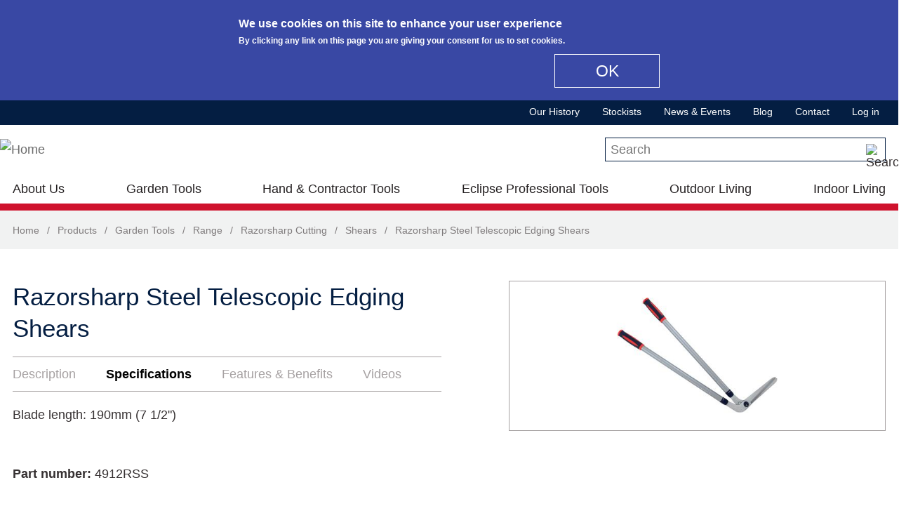

--- FILE ---
content_type: text/html; charset=utf-8
request_url: https://www.spear-and-jackson.com/products/garden-tools-outdoor-living/razorsharp-cutting/shears/razorsharp-steel-telescopic-edging?qt-hand_contractor_tools_menu_tab=0&qt-product_page_quicktab=1&qt-product_enquire_quicktab=1
body_size: 21538
content:
<!DOCTYPE html>
  <!--[if IEMobile 7]><html class="no-js ie iem7" lang="en" dir="ltr"><![endif]-->
  <!--[if lte IE 6]><html class="no-js ie lt-ie9 lt-ie8 lt-ie7" lang="en" dir="ltr"><![endif]-->
  <!--[if (IE 7)&(!IEMobile)]><html class="no-js ie lt-ie9 lt-ie8" lang="en" dir="ltr"><![endif]-->
  <!--[if IE 8]><html class="no-js ie lt-ie9" lang="en" dir="ltr"><![endif]-->
  <!--[if (gte IE 9)|(gt IEMobile 7)]><html class="no-js ie" lang="en" dir="ltr" prefix="content: http://purl.org/rss/1.0/modules/content/ dc: http://purl.org/dc/terms/ foaf: http://xmlns.com/foaf/0.1/ og: http://ogp.me/ns# rdfs: http://www.w3.org/2000/01/rdf-schema# sioc: http://rdfs.org/sioc/ns# sioct: http://rdfs.org/sioc/types# skos: http://www.w3.org/2004/02/skos/core# xsd: http://www.w3.org/2001/XMLSchema#"><![endif]-->
  <!--[if !IE]><!--><html class="no-js" lang="en" dir="ltr" prefix="content: http://purl.org/rss/1.0/modules/content/ dc: http://purl.org/dc/terms/ foaf: http://xmlns.com/foaf/0.1/ og: http://ogp.me/ns# rdfs: http://www.w3.org/2000/01/rdf-schema# sioc: http://rdfs.org/sioc/ns# sioct: http://rdfs.org/sioc/types# skos: http://www.w3.org/2004/02/skos/core# xsd: http://www.w3.org/2001/XMLSchema#"><!--<![endif]-->
<head>
  <meta charset="utf-8" />
<meta name="HandheldFriendly" content="true" />
<link rel="profile" href="http://www.w3.org/1999/xhtml/vocab" />
<link rel="shortcut icon" href="https://www.spear-and-jackson.com/sites/all/themes/sandj/favicon.ico" type="image/vnd.microsoft.icon" />
<meta name="MobileOptimized" content="width" />
<link rel="apple-touch-icon-precomposed" href="https://www.spear-and-jackson.com/sites/all/themes/sandj/apple-touch-icon-precomposed.png" />
<link rel="apple-touch-icon-precomposed" href="https://www.spear-and-jackson.com/sites/all/themes/sandj/apple-touch-icon-precomposed-114x114.png" sizes="114x114" />
<link rel="apple-touch-icon-precomposed" href="https://www.spear-and-jackson.com/sites/all/themes/sandj/apple-touch-icon-precomposed-72x72.png" sizes="72x72" />
<link rel="apple-touch-icon-precomposed" href="https://www.spear-and-jackson.com/sites/all/themes/sandj/apple-touch-icon-precomposed-144x144.png" sizes="144x144" />
<meta http-equiv="cleartype" content="on" />
  <meta name="google-site-verification" content="wJ5QKl1sZ8L7SNfwRyADBzcAxHR9tkMVFgc9lSruuFY" />  <!-- Google Tag Manager -->
  <script>(function(w,d,s,l,i){w[l]=w[l]||[];w[l].push({'gtm.start':
  new Date().getTime(),event:'gtm.js'});var f=d.getElementsByTagName(s)[0],
  j=d.createElement(s),dl=l!='dataLayer'?'&l='+l:'';j.async=true;j.src=
  'https://www.googletagmanager.com/gtm.js?id='+i+dl;f.parentNode.insertBefore(j,f);
  })(window,document,'script','dataLayer','GTM-PL5LFVQ');</script>

  <!-- Google Tag Manager (noscript) -->
  <noscript><iframe src="https://www.googletagmanager.com/ns.html?id=GTM-PL5LFVQ"
  height="0" width="0" style="display:none;visibility:hidden"></iframe></noscript><meta name="description" content="Razorsharp Steel Telescopic Edging Shears, gardening, cutting, snipping, trimming, pruning, plants, flowers, trees, Fiskars, Stihl, Bulldog" />
<meta name="keywords" content="Razorsharp, Steel, Telescopic, Edging, Shears, gardening, cutting, snipping, trimming, pruning, plants, flowers, trees, Fiskars, Stihl, Bulldog" />
<meta name="viewport" content="width=device-width" />
<meta name="generator" content="Drupal 7 (https://www.drupal.org)" />
<link rel="canonical" href="https://www.spear-and-jackson.com/products/garden-tools/razorsharp-cutting/shears/razorsharp-steel-telescopic-edging-shears" />
<link rel="shortlink" href="https://www.spear-and-jackson.com/node/482" />
  <title>Razorsharp Steel Telescopic Edging Shears | Spear and Jackson</title>
  <link type="text/css" rel="stylesheet" href="https://www.spear-and-jackson.com/files/css/css_wMXZmmItXnXWioiOVRcJgqrtEG6TxdxcOtYo9Ct5UsQ.css" media="all" />
<link type="text/css" rel="stylesheet" href="https://www.spear-and-jackson.com/files/css/css_8OyLPVovbLHXO3GZeJ32nxBnTZvhlLMN3n2ZSg758g8.css" media="all" />
<style>#views-slideshow-bxslider-1.views-slideshow-bxslider .bx-wrapper .bx-controls-direction a{z-index:499;}
#views-slideshow-bxslider-1.views-slideshow-bxslider li img{margin-right:auto;}
#views-slideshow-bxslider-1.views-slideshow-bxslider .bx-wrapper .bx-caption{background:rgba(80,80,80,0.75)}
</style>
<link type="text/css" rel="stylesheet" href="https://www.spear-and-jackson.com/files/css/css_pzlM1GpCnwbqlTGCdXlbeVdQwyJbq9HwsPws_GBEM9M.css" media="all" />
<link type="text/css" rel="stylesheet" href="https://cdnjs.cloudflare.com/ajax/libs/font-awesome/4.4.0/css/font-awesome.min.css" media="all" />
<link type="text/css" rel="stylesheet" href="https://www.spear-and-jackson.com/files/css/css_YLWdW6wV7Ski57_eSxMdUCyO9zKEBlsYDkC-PNa2_KM.css" media="all" />
<style>#sliding-popup.sliding-popup-top{background:#3948a4;}#sliding-popup .popup-content #popup-text h1,#sliding-popup .popup-content #popup-text h2,#sliding-popup .popup-content #popup-text h3,#sliding-popup .popup-content #popup-text p{color:#fff !important;}#sliding-popup.sliding-popup-top{position:fixed;}
#sliding-popup.sliding-popup-top{background:#3948a4;}#sliding-popup .popup-content #popup-text h1,#sliding-popup .popup-content #popup-text h2,#sliding-popup .popup-content #popup-text h3,#sliding-popup .popup-content #popup-text p{color:#fff !important;}#sliding-popup.sliding-popup-top{position:fixed;}
</style>
<link type="text/css" rel="stylesheet" href="https://www.spear-and-jackson.com/files/css/css_JoDwft8rK8UKza20AG3QIBCbysSYPr0-EqkDAL0vIdU.css" media="all" />

<!--[if lte IE 8]>
<link type="text/css" rel="stylesheet" href="https://www.spear-and-jackson.com/files/css/css_V5G0M7b6Fa6Ng4nk_UxIqDKN9SmV0K8vk0DROkHSg7s.css" media="all" />
<![endif]-->
  <script src="https://www.spear-and-jackson.com/sites/all/libraries/modernizr/modernizr-custom.js?s0zruy"></script>
<script src="https://www.spear-and-jackson.com/files/js/js_jd0bqRenkNKddxd2D5xA6qQtyeBKEeaqvg6spN7UcRM.js"></script>
<script src="https://www.spear-and-jackson.com/files/js/js_HNO8YHsVVbYtjQJ9dMVz07jzXMvQ0_Yr-99nSGX3YWc.js"></script>
<script src="https://www.spear-and-jackson.com/files/js/js_d5RWqF415EzlICvnNqivu9BPB63wuyFlQfUgPGpzyXI.js"></script>
<script src="https://www.googletagmanager.com/gtag/js?id=G-N4JQCXBHEX"></script>
<script>window.dataLayer = window.dataLayer || [];function gtag(){dataLayer.push(arguments)};gtag("js", new Date());gtag("set", "developer_id.dMDhkMT", true);gtag("config", "G-N4JQCXBHEX", {"groups":"default","anonymize_ip":true});</script>
<script src="https://www.spear-and-jackson.com/files/js/js_VcDBpjl-0l5p5wmqXYOW2OnS1WConpcDaW-wOA_R3Mo.js"></script>
<script src="https://www.spear-and-jackson.com/files/js/js_2AUfP7mu1BwxylRgxZuh-uyy79lbdQJWJA9CNqwhhNM.js"></script>
<script>jQuery.extend(Drupal.settings, {"basePath":"\/","pathPrefix":"","ajaxPageState":{"theme":"sandj","theme_token":"QabER6hHCkUxR5EmPCL30AydHuzBkvhnVB3DqmDFmtA","jquery_version":"1.8","js":{"0":1,"1":1,"sites\/all\/modules\/contrib\/eu_cookie_compliance\/js\/eu_cookie_compliance.js":1,"sites\/all\/libraries\/modernizr\/modernizr-custom.js":1,"sites\/all\/modules\/contrib\/jquery_update\/replace\/jquery\/1.8\/jquery.min.js":1,"misc\/jquery.once.js":1,"misc\/drupal.js":1,"sites\/all\/themes\/omega\/omega\/js\/no-js.js":1,"sites\/all\/modules\/contrib\/jquery_update\/replace\/ui\/external\/jquery.cookie.js":1,"sites\/all\/modules\/contrib\/jquery_update\/replace\/misc\/jquery.form.min.js":1,"sites\/all\/modules\/contrib\/views_slideshow\/js\/views_slideshow.js":1,"sites\/all\/libraries\/bxslider\/jquery.bxslider.min.js":1,"sites\/all\/libraries\/magnific-popup\/dist\/jquery.magnific-popup.js":1,"sites\/all\/modules\/contrib\/magnific_popup\/js\/behaviors.mfp-formatter.js":1,"sites\/all\/libraries\/chosen\/chosen.jquery.min.js":1,"sites\/all\/libraries\/jquery.bgiframe\/jquery.bgiframe.js":1,"sites\/all\/libraries\/jquery.hoverIntent\/jquery.hoverIntent.js":1,"sites\/all\/libraries\/superfish\/superfish.js":1,"sites\/all\/modules\/contrib\/nice_menus\/js\/nice_menus.js":1,"misc\/ajax.js":1,"sites\/all\/modules\/contrib\/jquery_update\/js\/jquery_update.js":1,"misc\/progress.js":1,"sites\/all\/libraries\/colorbox\/jquery.colorbox-min.js":1,"sites\/all\/modules\/contrib\/colorbox\/js\/colorbox.js":1,"sites\/all\/modules\/contrib\/colorbox\/styles\/default\/colorbox_style.js":1,"sites\/all\/modules\/contrib\/lightbox2\/js\/lightbox.js":1,"sites\/all\/modules\/contrib\/custom_search\/js\/custom_search.js":1,"sites\/all\/modules\/contrib\/views\/js\/base.js":1,"misc\/textarea.js":1,"sites\/all\/libraries\/elevatezoom-plus\/src\/jquery.ez-plus.js":1,"sites\/all\/modules\/contrib\/quicktabs\/js\/quicktabs.js":1,"sites\/all\/modules\/contrib\/imagezoom\/js\/imagezoom.js":1,"sites\/all\/modules\/contrib\/bxslider_views_slideshow\/bxslider_views_slideshow.js":1,"sites\/all\/modules\/contrib\/responsive_menus\/styles\/responsive_menus_simple\/js\/responsive_menus_simple.js":1,"sites\/all\/modules\/contrib\/google_analytics\/googleanalytics.js":1,"https:\/\/www.googletagmanager.com\/gtag\/js?id=G-N4JQCXBHEX":1,"2":1,"sites\/all\/modules\/contrib\/field_group\/field_group.js":1,"sites\/all\/modules\/contrib\/tb_megamenu\/js\/tb-megamenu-frontend.js":1,"sites\/all\/modules\/contrib\/tb_megamenu\/js\/tb-megamenu-touch.js":1,"sites\/all\/modules\/contrib\/views\/js\/ajax_view.js":1,"sites\/all\/modules\/contrib\/chosen\/chosen.js":1,"sites\/all\/themes\/sandj\/js\/jquery.cookie.js":1,"sites\/all\/themes\/sandj\/js\/sandj.behaviors.js":1,"sites\/all\/themes\/sandj\/js\/sandj.tbmegamenu.js":1,"sites\/all\/themes\/sandj\/js\/tablesaw.stackonly.js":1,"sites\/all\/themes\/sandj\/js\/tablesaw-init.js":1,"sites\/all\/themes\/sandj\/js\/jquery.modal.min.js":1},"css":{"sites\/all\/themes\/omega\/omega\/css\/modules\/system\/system.base.css":1,"sites\/all\/themes\/omega\/omega\/css\/modules\/system\/system.menus.theme.css":1,"sites\/all\/themes\/omega\/omega\/css\/modules\/system\/system.messages.theme.css":1,"sites\/all\/themes\/omega\/omega\/css\/modules\/system\/system.theme.css":1,"sites\/all\/modules\/contrib\/date\/date_api\/date.css":1,"sites\/all\/modules\/contrib\/date\/date_popup\/themes\/datepicker.1.7.css":1,"modules\/node\/node.css":1,"sites\/all\/modules\/contrib\/youtube\/css\/youtube.css":1,"sites\/all\/themes\/omega\/omega\/css\/modules\/field\/field.theme.css":1,"sites\/all\/modules\/contrib\/views\/css\/views.css":1,"sites\/all\/themes\/omega\/omega\/css\/modules\/search\/search.theme.css":1,"sites\/all\/themes\/omega\/omega\/css\/modules\/user\/user.base.css":1,"sites\/all\/themes\/omega\/omega\/css\/modules\/user\/user.theme.css":1,"sites\/all\/modules\/contrib\/views_slideshow\/views_slideshow.css":1,"sites\/all\/libraries\/magnific-popup\/dist\/magnific-popup.css":1,"sites\/all\/modules\/contrib\/magnific_popup\/css\/mfp-formatter.css":1,"sites\/all\/libraries\/chosen\/chosen.css":1,"sites\/all\/modules\/contrib\/chosen\/css\/chosen-drupal.css":1,"sites\/all\/modules\/contrib\/colorbox\/styles\/default\/colorbox_style.css":1,"sites\/all\/modules\/contrib\/ctools\/css\/ctools.css":1,"sites\/all\/modules\/contrib\/lightbox2\/css\/lightbox.css":1,"sites\/all\/modules\/contrib\/panels\/css\/panels.css":1,"sites\/all\/modules\/contrib\/quicktabs\/css\/quicktabs.css":1,"0":1,"1":1,"2":1,"sites\/all\/libraries\/bxslider\/jquery.bxslider.css":1,"sites\/all\/modules\/contrib\/responsive_menus\/styles\/responsive_menus_simple\/css\/responsive_menus_simple.css":1,"sites\/all\/modules\/contrib\/eu_cookie_compliance\/css\/eu_cookie_compliance.css":1,"sites\/all\/modules\/contrib\/addtoany\/addtoany.css":1,"sites\/all\/modules\/contrib\/panels\/plugins\/layouts\/threecol_33_34_33_stacked\/threecol_33_34_33_stacked.css":1,"sites\/all\/modules\/contrib\/panels\/plugins\/layouts\/onecol\/onecol.css":1,"sites\/all\/modules\/contrib\/nice_menus\/css\/nice_menus.css":1,"sites\/all\/modules\/contrib\/nice_menus\/css\/nice_menus_default.css":1,"sites\/all\/modules\/contrib\/panels\/plugins\/layouts\/twocol\/twocol.css":1,"public:\/\/honeypot\/honeypot.css":1,"sites\/all\/modules\/contrib\/panels\/plugins\/layouts\/twocol_stacked\/twocol_stacked.css":1,"sites\/all\/modules\/contrib\/custom_search\/custom_search.css":1,"https:\/\/cdnjs.cloudflare.com\/ajax\/libs\/font-awesome\/4.4.0\/css\/font-awesome.min.css":1,"sites\/all\/modules\/contrib\/tb_megamenu\/css\/bootstrap.css":1,"sites\/all\/modules\/contrib\/tb_megamenu\/css\/base.css":1,"sites\/all\/modules\/contrib\/tb_megamenu\/css\/default.css":1,"sites\/all\/modules\/contrib\/tb_megamenu\/css\/compatibility.css":1,"3":1,"4":1,"sites\/all\/themes\/sandj\/css\/sandj.normalize.css":1,"sites\/all\/themes\/sandj\/css\/jquery.modal.min.css":1,"sites\/all\/themes\/sandj\/css\/tablesaw.stackonly.css":1,"sites\/all\/themes\/sandj\/css\/sandj.hacks.css":1,"sites\/all\/themes\/sandj\/css\/sandj.styles.css":1,"sites\/all\/themes\/sandj\/css\/sandj.no-query.css":1}},"colorbox":{"opacity":"0.85","current":"{current} of {total}","previous":"\u00ab Prev","next":"Next \u00bb","close":"Close","maxWidth":"98%","maxHeight":"98%","fixed":true,"mobiledetect":true,"mobiledevicewidth":"480px"},"lightbox2":{"rtl":0,"file_path":"\/(\\w\\w\/)public:\/","default_image":"\/sites\/all\/modules\/contrib\/lightbox2\/images\/brokenimage.jpg","border_size":10,"font_color":"000","box_color":"fff","top_position":"","overlay_opacity":"0.8","overlay_color":"000","disable_close_click":true,"resize_sequence":0,"resize_speed":400,"fade_in_speed":400,"slide_down_speed":600,"use_alt_layout":false,"disable_resize":false,"disable_zoom":false,"force_show_nav":false,"show_caption":true,"loop_items":false,"node_link_text":"View Image Details","node_link_target":false,"image_count":"Image !current of !total","video_count":"Video !current of !total","page_count":"Page !current of !total","lite_press_x_close":"press \u003Ca href=\u0022#\u0022 onclick=\u0022hideLightbox(); return FALSE;\u0022\u003E\u003Ckbd\u003Ex\u003C\/kbd\u003E\u003C\/a\u003E to close","download_link_text":"","enable_login":false,"enable_contact":false,"keys_close":"c x 27","keys_previous":"p 37","keys_next":"n 39","keys_zoom":"z","keys_play_pause":"32","display_image_size":"original","image_node_sizes":"()","trigger_lightbox_classes":"","trigger_lightbox_group_classes":"","trigger_slideshow_classes":"","trigger_lightframe_classes":"","trigger_lightframe_group_classes":"","custom_class_handler":0,"custom_trigger_classes":"","disable_for_gallery_lists":true,"disable_for_acidfree_gallery_lists":true,"enable_acidfree_videos":true,"slideshow_interval":5000,"slideshow_automatic_start":true,"slideshow_automatic_exit":true,"show_play_pause":true,"pause_on_next_click":false,"pause_on_previous_click":true,"loop_slides":false,"iframe_width":600,"iframe_height":400,"iframe_border":1,"enable_video":false,"useragent":"Mozilla\/5.0 (Macintosh; Intel Mac OS X 10_15_7) AppleWebKit\/537.36 (KHTML, like Gecko) Chrome\/131.0.0.0 Safari\/537.36; ClaudeBot\/1.0; +claudebot@anthropic.com)"},"custom_search":{"form_target":"_self","solr":0},"better_exposed_filters":{"views":{"product":{"displays":{"product_extra_products_block":{"filters":[]},"related_products_slideshow_block":{"filters":[]},"product_quicktabs_description_block":{"filters":[]},"product_quicktabs_specifications_block":{"filters":[]},"product_quicktabs_features_benefits_block":{"filters":[]},"product_quicktabs_downloads_block":{"filters":[]},"product_quicktabs_videos_block":{"filters":[]},"product_images_slideshow_block":{"filters":[]}}},"banner_slideshow":{"displays":{"block":{"filters":[]}}},"social_media_block":{"displays":{"social_media_block":{"filters":[]}}},"footer_partner_logos":{"displays":{"footer_partner_logos_block":{"filters":[]}}},"product_ranges":{"displays":{"garden_tools_outdoor_living_ranges_popup_block":{"filters":[]},"hand_contractor_tools_ranges_popup_block":{"filters":[]},"eclipse_professional_tools_ranges_popup_block":{"filters":[]},"at_home_ranges_popup_block":{"filters":[]}}},"product_functions":{"displays":{"garden_tools_outdoor_living_functions_popup_block":{"filters":[]},"hand_contractor_tools_functions_popup_block":{"filters":[]},"eclipse_professional_tools_functions_popup_block":{"filters":[]}}},"popular_products":{"displays":{"popular_products_garden_tools_block":{"filters":[]},"popular_products_hand_tools_block":{"filters":[]},"popular_products_eclipse_tools_block":{"filters":[]}}},"product_category_pages":{"displays":{"product_categories_menu_outdoor":{"filters":[]},"product_categories_menu_at_home":{"filters":[]}}}}},"urlIsAjaxTrusted":{"\/products\/garden-tools-outdoor-living\/razorsharp-cutting\/shears\/razorsharp-steel-telescopic-edging?qt-hand_contractor_tools_menu_tab=0\u0026qt-product_page_quicktab=1\u0026qt-product_enquire_quicktab=1":true,"\/products\/garden-tools\/razorsharp-cutting\/shears\/razorsharp-steel-telescopic-edging-shears?destination=node\/482%3Fqt-hand_contractor_tools_menu_tab%3D0%26qt-product_page_quicktab%3D1%26qt-product_enquire_quicktab%3D1":true,"\/views\/ajax":true},"quicktabs":{"qt_product_enquire_quicktab":{"name":"product_enquire_quicktab","tabs":{"1":{"bid":"entityform_block_delta_product_enquiry_form","hide_title":1}},"urlIsAjaxTrusted":{"\/products\/garden-tools-outdoor-living\/razorsharp-cutting\/shears\/razorsharp-steel-telescopic-edging?qt-hand_contractor_tools_menu_tab=0\u0026qt-product_page_quicktab=1\u0026qt-product_enquire_quicktab=1":true}},"qt_product_page_quicktab":{"name":"product_page_quicktab","tabs":{"0":{"vid":"product","display":"product_quicktabs_description_block","args":"","use_title":0,"view_path":"node%2F482","view_dom_id":2,"ajax_args":"","actual_args":[]},"1":{"vid":"product","display":"product_quicktabs_specifications_block","args":"","use_title":0,"view_path":"node%2F482","view_dom_id":3,"ajax_args":"","actual_args":[]},"2":{"vid":"product","display":"product_quicktabs_features_benefits_block","args":"","use_title":0,"view_path":"node%2F482","view_dom_id":4,"ajax_args":"","actual_args":[]},"4":{"vid":"product","display":"product_quicktabs_videos_block","args":"","use_title":0,"view_path":"node%2F482","view_dom_id":6,"ajax_args":"","actual_args":[]}},"quicktabs":{"qt_product_enquire_quicktab":{"name":"product_enquire_quicktab","tabs":{"1":{"bid":"entityform_block_delta_product_enquiry_form","hide_title":1}},"urlIsAjaxTrusted":{"\/products\/garden-tools-outdoor-living\/razorsharp-cutting\/shears\/razorsharp-steel-telescopic-edging?qt-hand_contractor_tools_menu_tab=0\u0026qt-product_page_quicktab=1\u0026qt-product_enquire_quicktab=1":true}}}}},"imagezoom":{"zoomType":"window","responsive":true,"respond":[{"range":"0 - ","enabled":false},{"range":"0 - ","enabled":false},{"range":"0 - ","enabled":false},{"range":"0 - ","enabled":false}],"zoomWindowPosition":11},"viewsSlideshow":{"product-product_images_slideshow_block_1":{"methods":{"goToSlide":["viewsSlideshowPager","viewsSlideshowSlideCounter","bxsliderViewsSlideshow"],"nextSlide":["viewsSlideshowPager","viewsSlideshowSlideCounter","bxsliderViewsSlideshow"],"pause":["viewsSlideshowControls"],"play":["viewsSlideshowControls"],"previousSlide":["viewsSlideshowPager","viewsSlideshowSlideCounter","bxsliderViewsSlideshow"],"transitionBegin":["viewsSlideshowPager","viewsSlideshowSlideCounter"],"transitionEnd":[]},"paused":0}},"viewsSlideshowBxslider":{"views_slideshow_bxslider_images_1":{"general":{"mode":"fade","speed":500,"slideMargin":0,"startSlide":0,"randomStart":0,"infiniteLoop":1,"hideControlOnEnd":0,"captions":0,"ticker":0,"tickerHover":0,"adaptiveHeight":0,"adaptiveHeightSpeed":500,"video":0,"touchEnabled":0,"preloadImages":"all","disable_standard_css":0,"useCSS":1,"align_image":"left","align_caption":"left","swipeThreshold":50,"oneToOneTouch":1,"preventDefaultSwipeX":1,"preventDefaultSwipeY":0,"color_caption":"80, 80, 80, 0.75"},"controlsfieldset":{"controls":1,"nextText":"Next","prevText":"Prev","startText":"","stopText":"","autoControls":0,"autoControlsCombine":0},"pagerfieldset":{"pager":0,"pagerType":"full","pagerShortSeparator":" \/ "},"autofieldset":{"pause":4000,"autoStart":1,"auto":0,"autoHover":0,"autoDelay":0,"autoDirection":"next"},"carousel":{"minSlides":1,"maxSlides":1,"moveSlides":0,"slideWidth":0},"callback":[]}},"eu_cookie_compliance":{"popup_enabled":1,"popup_agreed_enabled":0,"popup_hide_agreed":0,"popup_clicking_confirmation":1,"popup_scrolling_confirmation":0,"popup_html_info":"\u003Cdiv\u003E\n  \u003Cdiv class =\u0022popup-content info\u0022\u003E\n    \u003Cdiv id=\u0022popup-text\u0022\u003E\n      \u003Ch2\u003EWe use cookies on this site to enhance your user experience\u003C\/h2\u003E\n\u003Cp\u003EBy clicking any link on this page you are giving your consent for us to set cookies.\u003C\/p\u003E\n    \u003C\/div\u003E\n    \u003Cdiv id=\u0022popup-buttons\u0022\u003E\n      \u003Cbutton type=\u0022button\u0022 class=\u0022agree-button\u0022\u003EOK\u003C\/button\u003E\n          \u003C\/div\u003E\n  \u003C\/div\u003E\n\u003C\/div\u003E","use_mobile_message":false,"mobile_popup_html_info":"\u003Cdiv\u003E\n  \u003Cdiv class =\u0022popup-content info\u0022\u003E\n    \u003Cdiv id=\u0022popup-text\u0022\u003E\n          \u003C\/div\u003E\n    \u003Cdiv id=\u0022popup-buttons\u0022\u003E\n      \u003Cbutton type=\u0022button\u0022 class=\u0022agree-button\u0022\u003EOK\u003C\/button\u003E\n          \u003C\/div\u003E\n  \u003C\/div\u003E\n\u003C\/div\u003E\n","mobile_breakpoint":"768","popup_html_agreed":"\u003Cdiv\u003E\n  \u003Cdiv class =\u0022popup-content agreed\u0022\u003E\n    \u003Cdiv id=\u0022popup-text\u0022\u003E\n      \u003Ch2\u003EThank you for accepting cookies\u003C\/h2\u003E\n\u003Cp\u003EYou can now hide this message or find out more about cookies.\u003C\/p\u003E\n    \u003C\/div\u003E\n    \u003Cdiv id=\u0022popup-buttons\u0022\u003E\n      \u003Cbutton type=\u0022button\u0022 class=\u0022hide-popup-button\u0022\u003EHide\u003C\/button\u003E\n          \u003C\/div\u003E\n  \u003C\/div\u003E\n\u003C\/div\u003E","popup_use_bare_css":false,"popup_height":"auto","popup_width":"100%","popup_delay":1000,"popup_link":"\/","popup_link_new_window":1,"popup_position":true,"popup_language":"en","better_support_for_screen_readers":0,"reload_page":0,"domain":"","popup_eu_only_js":0,"cookie_lifetime":100,"disagree_do_not_show_popup":0},"responsive_menus":[{"toggler_text":"\u2630 Menu","selectors":[],"media_size":"44","media_unit":"em","remove_attributes":true,"responsive_menus_style":"responsive_menus_simple"}],"googleanalytics":{"account":["G-N4JQCXBHEX"],"trackOutbound":1,"trackMailto":1,"trackDownload":1,"trackDownloadExtensions":"7z|aac|arc|arj|asf|asx|avi|bin|csv|doc(x|m)?|dot(x|m)?|exe|flv|gif|gz|gzip|hqx|jar|jpe?g|js|mp(2|3|4|e?g)|mov(ie)?|msi|msp|pdf|phps|png|ppt(x|m)?|pot(x|m)?|pps(x|m)?|ppam|sld(x|m)?|thmx|qtm?|ra(m|r)?|sea|sit|tar|tgz|torrent|txt|wav|wma|wmv|wpd|xls(x|m|b)?|xlt(x|m)|xlam|xml|z|zip","trackColorbox":1},"magnific_popup_api":{"iframe_patterns":[]},"chosen":{"selector":"select:visible","minimum_single":20,"minimum_multiple":20,"minimum_width":0,"options":{"allow_single_deselect":false,"disable_search":false,"disable_search_threshold":0,"search_contains":false,"placeholder_text_multiple":"Choose some options","placeholder_text_single":"Choose an option","no_results_text":"No results match","inherit_select_classes":true}},"field_group":{"div":"form"},"nice_menus_options":{"delay":800,"speed":"slow"},"views":{"ajax_path":"\/views\/ajax","ajaxViews":{"views_dom_id:6091eb80d6efd18c54e5b781c9c9f0c1":{"view_name":"product_ranges","view_display_id":"garden_tools_outdoor_living_ranges_popup_block","view_args":"","view_path":"node\/717","view_base_path":"products\/garden-tools","view_dom_id":"6091eb80d6efd18c54e5b781c9c9f0c1","pager_element":0},"views_dom_id:dd0a04f537bf2cea6d5dba9163abf3f7":{"view_name":"product_functions","view_display_id":"garden_tools_outdoor_living_functions_popup_block","view_args":"","view_path":"node\/717","view_base_path":"products\/garden-tools?qt-qt_garden_tools_outdoor_living=1#qt-qt_garden_tools_outdoor_living","view_dom_id":"dd0a04f537bf2cea6d5dba9163abf3f7","pager_element":0},"views_dom_id:e4ab1173941ffb370ac20f24914bd298":{"view_name":"product_ranges","view_display_id":"hand_contractor_tools_ranges_popup_block","view_args":"","view_path":"node\/717","view_base_path":"products\/hand-contractor-tools","view_dom_id":"e4ab1173941ffb370ac20f24914bd298","pager_element":0},"views_dom_id:e973ced74ece8565996335f4f83583aa":{"view_name":"product_functions","view_display_id":"hand_contractor_tools_functions_popup_block","view_args":"","view_path":"node\/717","view_base_path":"products\/hand-contractor-tools?qt-qt_hand_contractor_tools=1#qt-qt_hand_contractor_tools","view_dom_id":"e973ced74ece8565996335f4f83583aa","pager_element":0},"views_dom_id:dd6dd851cac48b8a79c1a828ce612f3f":{"view_name":"product_ranges","view_display_id":"eclipse_professional_tools_ranges_popup_block","view_args":"","view_path":"node\/717","view_base_path":"products\/eclipse-professional-tools","view_dom_id":"dd6dd851cac48b8a79c1a828ce612f3f","pager_element":0},"views_dom_id:7796992d55e6caa8a2ebca06646da14e":{"view_name":"product_functions","view_display_id":"eclipse_professional_tools_functions_popup_block","view_args":"","view_path":"node\/717","view_base_path":"products\/eclipse-professional-tools?qt-qt_eclipse_professional_tools=1#qt-qt_eclipse_professiona","view_dom_id":"7796992d55e6caa8a2ebca06646da14e","pager_element":0},"views_dom_id:d0cbf85b9e9c340f46d0efc2ef792217":{"view_name":"product_category_pages","view_display_id":"product_categories_menu_outdoor","view_args":"","view_path":"node\/717","view_base_path":null,"view_dom_id":"d0cbf85b9e9c340f46d0efc2ef792217","pager_element":0},"views_dom_id:5cb7e9cfe7a73e7068c6f32554582a8a":{"view_name":"product_ranges","view_display_id":"at_home_ranges_popup_block","view_args":"","view_path":"node\/717","view_base_path":"products\/garden-tools","view_dom_id":"5cb7e9cfe7a73e7068c6f32554582a8a","pager_element":0},"views_dom_id:363cec51b5f4233ef03e78806e4fe728":{"view_name":"product_category_pages","view_display_id":"product_categories_menu_at_home","view_args":"","view_path":"node\/717","view_base_path":null,"view_dom_id":"363cec51b5f4233ef03e78806e4fe728","pager_element":0},"views_dom_id:e80369dd3cda604209277af8f5e9000f":{"view_name":"product_ranges","view_display_id":"garden_tools_outdoor_living_ranges_popup_block","view_args":"","view_path":"node\/717","view_base_path":"products\/garden-tools","view_dom_id":"e80369dd3cda604209277af8f5e9000f","pager_element":0},"views_dom_id:09dd321d459d1767d665a479a848e7d4":{"view_name":"product_functions","view_display_id":"garden_tools_outdoor_living_functions_popup_block","view_args":"","view_path":"node\/717","view_base_path":"products\/garden-tools?qt-qt_garden_tools_outdoor_living=1#qt-qt_garden_tools_outdoor_living","view_dom_id":"09dd321d459d1767d665a479a848e7d4","pager_element":0},"views_dom_id:a639486e240631f5ce941445ec55b22e":{"view_name":"product_ranges","view_display_id":"hand_contractor_tools_ranges_popup_block","view_args":"","view_path":"node\/717","view_base_path":"products\/hand-contractor-tools","view_dom_id":"a639486e240631f5ce941445ec55b22e","pager_element":0},"views_dom_id:9fe74b7c588a13593ad37d5e2b71c77d":{"view_name":"product_functions","view_display_id":"hand_contractor_tools_functions_popup_block","view_args":"","view_path":"node\/717","view_base_path":"products\/hand-contractor-tools?qt-qt_hand_contractor_tools=1#qt-qt_hand_contractor_tools","view_dom_id":"9fe74b7c588a13593ad37d5e2b71c77d","pager_element":0},"views_dom_id:f6bd9d9c8b71a0778b4b06f1ece2dfad":{"view_name":"product_ranges","view_display_id":"eclipse_professional_tools_ranges_popup_block","view_args":"","view_path":"node\/717","view_base_path":"products\/eclipse-professional-tools","view_dom_id":"f6bd9d9c8b71a0778b4b06f1ece2dfad","pager_element":0},"views_dom_id:f7113910533222c2295a8e4f001671a5":{"view_name":"product_functions","view_display_id":"eclipse_professional_tools_functions_popup_block","view_args":"","view_path":"node\/717","view_base_path":"products\/eclipse-professional-tools?qt-qt_eclipse_professional_tools=1#qt-qt_eclipse_professiona","view_dom_id":"f7113910533222c2295a8e4f001671a5","pager_element":0},"views_dom_id:8a472681558b06c1ec7ba6c16f3d3a41":{"view_name":"product_category_pages","view_display_id":"product_categories_menu_outdoor","view_args":"","view_path":"node\/717","view_base_path":null,"view_dom_id":"8a472681558b06c1ec7ba6c16f3d3a41","pager_element":0},"views_dom_id:6f76bd43d917e2d5093894a80b2e190a":{"view_name":"product_ranges","view_display_id":"at_home_ranges_popup_block","view_args":"","view_path":"node\/717","view_base_path":"products\/garden-tools","view_dom_id":"6f76bd43d917e2d5093894a80b2e190a","pager_element":0},"views_dom_id:0663cf2d622586d5f5d41d6e1b686d6e":{"view_name":"product_category_pages","view_display_id":"product_categories_menu_at_home","view_args":"","view_path":"node\/717","view_base_path":null,"view_dom_id":"0663cf2d622586d5f5d41d6e1b686d6e","pager_element":0}}}});</script>
</head>
<body class="html not-front not-logged-in page-node page-node- page-node-482 node-type-product l-content--full-width  node--product--garden-outdoor node--product--category-term--88 node--product--range-term--99 section-products">
  <a href="#main-content" class="element-invisible element-focusable">Skip to main content</a>
    <div class="everywhere-page">
  <div class="l-page">
          <header role="banner">
        <div class="l-header">
          <div class="panel-pane pane-custom pane-1 pane--menu-toggle">
            <a class="menu-toggle js-menu-toggle" href="#nav">
            <span aria-hidden="true" role="presentation" class="menu-line menu-line-1"></span>
            <span aria-hidden="true" role="presentation" class="menu-line menu-line-2"></span>
            <span aria-hidden="true" role="presentation" class="menu-line menu-line-3"></span>
          </a>    </div>
<div class="panel-pane pane-dsc pane--nice-menu--main-menu">
            <ul class="nice-menu nice-menu-down nice-menu-main-menu" id="nice-menu-0"><li class="menu-1523 menu-path-node-3966 first odd "><a href="/our-history">Our History</a></li>
<li class="menu-1194 menu-path-locate-a-stockist  even "><a href="/locate-a-stockist">Stockists</a></li>
<li class="menu-620 menu-path-news-and-events  odd "><a href="/news-and-events">News &amp; Events</a></li>
<li class="menu-617 menu-path-blog  even "><a href="/blog">Blog</a></li>
<li class="menu-618 menu-path-contact-us  odd "><a href="/contact-us">Contact</a></li>
<li class="menu-928 menu-path-login-popup  even last"><a href="#login-popup" rel="modal:open">Log in</a></li>
</ul>
    </div>
<div class="panel-pane pane-panels-mini pane-social-media-and-mailing-list social--hide-on-mobile">
          <h2 class="pane-title">close</h2>
        <div class="panel-display panel-2col clearfix" id="mini-panel-social_media_and_mailing_list-1">
  <div class="panel-panel panel-col-first">
    <div class="inside"><div class="panel-pane pane-block pane-entityform-block-mailing-list">
          <h2 class="pane-title">Keep up with our latest news</h2>
        <form class="entityform entitytype-mailing_list-form mailing-list-entityform-edit-form--2" action="/products/garden-tools-outdoor-living/razorsharp-cutting/shears/razorsharp-steel-telescopic-edging?qt-hand_contractor_tools_menu_tab=0&amp;qt-product_page_quicktab=1&amp;qt-product_enquire_quicktab=1" method="post" id="mailing-list-entityform-edit-form--2" accept-charset="UTF-8"><div><div class='pre-instructions' ></div><input type="hidden" name="form_build_id" value="form-8utCy8CgmnLG4egZXwYjh0Opr3XeBeUAudnJk4lYS1A" />
<input type="hidden" name="form_id" value="mailing_list_entityform_edit_form" />
<div class="field-type-email field-name-field-mailing-list-email field-widget-email-textfield form-wrapper" id="edit-field-mailing-list-email--2"><div id="field-mailing-list-email-add-more-wrapper--2"><div class="text-full-wrapper"><div class="form-item form-type-textfield form-item-field-mailing-list-email-und-0-email">
  <label for="edit-field-mailing-list-email-und-0-email--2">Email <span class="form-required" title="This field is required.">*</span></label>
 <input type="text" id="edit-field-mailing-list-email-und-0-email--2" name="field_mailing_list_email[und][0][email]" value="" size="60" maxlength="128" class="form-text required" />
</div>
</div></div></div><div class="field-type-list-text field-name-field-mailing-list-type field-widget-options-select form-wrapper" id="edit-field-mailing-list-type--2"><div class="form-item form-type-select form-item-field-mailing-list-type-und">
  <label for="edit-field-mailing-list-type-und--2">Please select <span class="form-required" title="This field is required.">*</span></label>
 <select id="edit-field-mailing-list-type-und--2" name="field_mailing_list_type[und]" class="form-select required"><option value="trade" selected="selected">Trade</option><option value="consumer">Consumer</option></select>
</div>
</div><div class="email-textfield"><div class="form-item form-type-textfield form-item-email">
  <label for="edit-email--4">Leave this field blank </label>
 <input autocomplete="off" type="text" id="edit-email--4" name="email" value="" size="20" maxlength="128" class="form-text" />
</div>
</div><div class="form-actions form-wrapper" id="edit-actions--5"><input class="btn btn--primary form-submit" type="submit" id="edit-submit--5" name="op" value="Join our mailing list" /></div></div></form>    </div>
</div>
  </div>

  <div class="panel-panel panel-col-last">
    <div class="inside"><div class="panel-pane pane-block pane-views-f169264ec9ce31a8286da4bf850bcfce pane-views-social-media-block">
            <div class="view view-social-media-block view-id-social_media_block view-display-id-social_media_block view-dom-id-7c01a139bdf1bad3f0f65292797b9779">
        
  
  
      <div class="view-content">
        <div class="views-row views-row-1 views-row-odd views-row-first">
      
  <div class="views-field views-field-edit-link">        <span class="field-content"></span>  </div>  
  <div class="views-field views-field-label">        <span class="field-content">Spear and Jackson</span>  </div>  
  <div class="views-field views-field-field-facebook">        <div class="field-content"><a href="https://www.facebook.com/spearandjacksontools" class="social-media-field facebook" target="_blank">https://www.facebook.com/spearandjacksontools</a></div>  </div>  
  <div class="views-field views-field-field-twitter">        <div class="field-content"><a href="http://www.twitter.com/spearandjackson" class="social-media-field twitter" target="_blank">http://www.twitter.com/spearandjackson</a></div>  </div>  
  <div class="views-field views-field-field-instagram">        <div class="field-content"><a href="https://www.instagram.com/spearandjackson/" class="social-media-field instagram" target="_blank">https://www.instagram.com/spearandjackson/</a></div>  </div>  
  <div class="views-field views-field-field-linkedin">        <div class="field-content"><a href="https://www.linkedin.com/company/neill-tools-ltd-spear-&amp;-jackson-/" class="social-media-field linkedin" target="_blank">https://www.linkedin.com/company/neill-tools-ltd-spear-&amp;-jackson-/</a></div>  </div>  
  <div class="views-field views-field-field-youtube">        <div class="field-content"><a href="http://www.youtube.com/user/spearjac" class="social-media-field youtube" target="_blank">http://www.youtube.com/user/spearjac</a></div>  </div>  
  <div class="views-field views-field-field-rss">        <div class="field-content"><a href="https://www.spear-and-jackson.com/rss.xml" class="social-media-field rss" target="_blank">https://www.spear-and-jackson.com/rss.xml</a></div>  </div>  </div>
  <div class="views-row views-row-2 views-row-even views-row-last">
      
  <div class="views-field views-field-edit-link">        <span class="field-content"></span>  </div>  
  <div class="views-field views-field-label">        <span class="field-content">Eclipse Professional Tools</span>  </div>  
  <div class="views-field views-field-field-facebook">        <div class="field-content"><a href="https://www.facebook.com/EclipseProTools" class="social-media-field facebook" target="_blank">https://www.facebook.com/EclipseProTools</a></div>  </div>  
  <div class="views-field views-field-field-twitter">        <div class="field-content"><a href="http://www.twitter.com/EclipseProTools" class="social-media-field twitter" target="_blank">http://www.twitter.com/EclipseProTools</a></div>  </div>  
  <div class="views-field views-field-field-instagram">        <div class="field-content"><a href="https://www.instagram.com/eclipse_professional_tools/" class="social-media-field instagram" target="_blank">https://www.instagram.com/eclipse_professional_tools/</a></div>  </div>  
  <div class="views-field views-field-field-linkedin">        <div class="field-content"><a href="https://www.linkedin.com/company/eclipse-professional-tools/" class="social-media-field linkedin" target="_blank">https://www.linkedin.com/company/eclipse-professional-tools/</a></div>  </div>  </div>
    </div>
  
  
  
  
  
  
</div>    </div>
</div>
  </div>
</div>
    </div>
<div class="panel-pane pane-panels-mini pane-header">
            <div class="panel-2col-stacked clearfix panel-display" id="mini-panel-header">
      <div class="panel-col-top panel-panel">
      <div class="inside"><div class="panel-pane pane-page-logo">
            <a href="/" rel="home" id="logo" title="Home"><img typeof="foaf:Image" src="https://www.spear-and-jackson.com/sites/all/themes/sandj/logo.jpg" alt="Home" /></a>    </div>
<div class="panel-pane pane-block pane-custom-search-blocks-1">
          <h2 class="pane-title">search</h2>
        <form class="search-form custom-search-blocks-form-1" role="search" action="/products/garden-tools-outdoor-living/razorsharp-cutting/shears/razorsharp-steel-telescopic-edging?qt-hand_contractor_tools_menu_tab=0&amp;qt-product_page_quicktab=1&amp;qt-product_enquire_quicktab=1" method="post" id="custom-search-blocks-form-1" accept-charset="UTF-8"><div><div class="form-item form-type-textfield form-item-custom-search-blocks-form-1">
  <label class="element-invisible" for="edit-custom-search-blocks-form-1--2">Search this site </label>
 <input title="" class="custom-search-box form-text" placeholder="Search" type="text" id="edit-custom-search-blocks-form-1--2" name="custom_search_blocks_form_1" value="" size="15" maxlength="128" />
</div>
<input type="hidden" name="delta" value="1" />
<input type="hidden" name="form_build_id" value="form-Z6-3i7-cUF0sMOhrHDCVw32Vn2XvYIvmOh_nWfKBNag" />
<input type="hidden" name="form_id" value="custom_search_blocks_form_1" />
<div class="form-actions form-wrapper" id="edit-actions--6"><input alt="Search" class="custom-search-button form-submit" type="image" id="edit-submit--6" name="op" src="https://www.spear-and-jackson.com/sites/all/themes/sandj/images/icon--search.svg" /></div></div></form>    </div>
</div>
    </div>
  
  <div class="center-wrapper">
    <div class="panel-col-first panel-panel">
      <div class="inside"></div>
    </div>
    <div class="panel-col-last panel-panel">
      <div class="inside"></div>
    </div>
  </div>

      <div class="panel-col-bottom panel-panel">
      <div class="inside"><div class="panel-pane pane-block pane-tb-megamenu-menu-product-types">
            <div  class="tb-megamenu tb-megamenu-menu-product-types" class="tb-megamenu tb-megamenu-menu-product-types">
      <button data-target=".nav-collapse" data-toggle="collapse" class="btn btn-navbar tb-megamenu-button" type="button">
      <i class="fa fa-reorder"></i>
    </button>
    <div class="nav-collapse ">
    <ul  class="tb-megamenu-nav nav level-0 items-6" class="tb-megamenu-nav nav level-0 items-6">
  <li  data-id="1536" data-level="1" data-type="menu_item" data-class="" data-xicon="" data-caption="" data-alignsub="" data-group="0" data-hidewcol="0" data-hidesub="0" class="tb-megamenu-item level-1 mega" class="tb-megamenu-item level-1 mega">
  <a href="/about-us" >
        
    About Us          </a>
  </li>

<li  data-id="1429" data-level="1" data-type="menu_item" data-class="" data-xicon="" data-caption="" data-alignsub="" data-group="0" data-hidewcol="0" data-hidesub="0" class="tb-megamenu-item level-1 mega dropdown" class="tb-megamenu-item level-1 mega dropdown">
  <a href="/products/garden-tools"  class="dropdown-toggle">
        
    Garden Tools          <span class="caret"></span>
          </a>
  <div  data-class="" data-width="" class="tb-megamenu-submenu dropdown-menu mega-dropdown-menu nav-child" class="tb-megamenu-submenu dropdown-menu mega-dropdown-menu nav-child">
  <div class="mega-dropdown-inner">
    <div  class="tb-megamenu-row row-fluid" class="tb-megamenu-row row-fluid">
  <div  data-showblocktitle="1" data-class="" data-width="4" data-hidewcol="" id="tb-megamenu-column-1" class="tb-megamenu-column span4  mega-col-nav" class="tb-megamenu-column span4  mega-col-nav">
  <div class="tb-megamenu-column-inner mega-inner clearfix">
        <div  data-type="block" data-block="views--65cefdd9c57be1d4ffae0e26fcd8328a" class="tb-megamenu-block tb-block tb-megamenu-block" class="tb-megamenu-block tb-block tb-megamenu-block">
  <div class="block-inner">
    <div id="block-views-65cefdd9c57be1d4ffae0e26fcd8328a" class="block block--views block--views-65cefdd9c57be1d4ffae0e26fcd8328a">
        <h2 class="block__title">Shop by Product Range</h2>
      <div class="block__content">
    <div class="view view-product-ranges view-id-product_ranges view-display-id-garden_tools_outdoor_living_ranges_popup_block view-dom-id-e80369dd3cda604209277af8f5e9000f">
        
  
  
      <div class="view-content">
        <div class="views-row views-row-1 views-row-odd views-row-first">
      
  <div class="views-field views-field-name">        <span class="field-content"><a href="/products/garden-outdoor/range/razorsharp-cutting">Razorsharp Cutting</a></span>  </div>  </div>
  <div class="views-row views-row-2 views-row-even">
      
  <div class="views-field views-field-name">        <span class="field-content"><a href="/products/garden-outdoor/range/kew-gardens-collection">Kew Gardens Collection</a></span>  </div>  </div>
  <div class="views-row views-row-3 views-row-odd">
      
  <div class="views-field views-field-name">        <span class="field-content"><a href="/products/garden-outdoor/range/watering-%26-irrigation">Watering &amp; Irrigation</a></span>  </div>  </div>
  <div class="views-row views-row-4 views-row-even">
      
  <div class="views-field views-field-name">        <span class="field-content"><a href="/products/garden-outdoor/range/traditional-stainless">Traditional Stainless</a></span>  </div>  </div>
  <div class="views-row views-row-5 views-row-odd">
      
  <div class="views-field views-field-name">        <span class="field-content"><a href="/products/garden-outdoor/range/neverbend-carbon">Neverbend Carbon</a></span>  </div>  </div>
  <div class="views-row views-row-6 views-row-even">
      
  <div class="views-field views-field-name">        <span class="field-content"><a href="/products/garden-outdoor/range/neverbend-stainless">Neverbend Stainless</a></span>  </div>  </div>
  <div class="views-row views-row-7 views-row-odd">
      
  <div class="views-field views-field-name">        <span class="field-content"><a href="/products/garden-outdoor/range/neverbend-professional">Neverbend Professional</a></span>  </div>  </div>
  <div class="views-row views-row-8 views-row-even views-row-last">
      
  <div class="views-field views-field-name">        <span class="field-content"><a href="/products/garden-outdoor/range/elements">Elements</a></span>  </div>  </div>
    </div>
  
  
  
      
<div class="more-link">
  <a href="/products/garden-tools">
    View all &gt;  </a>
</div>
  
  
  
</div>  </div>
</div>
  </div>
</div>
  </div>
</div>

<div  data-showblocktitle="1" data-class="" data-width="4" data-hidewcol="" id="tb-megamenu-column-2" class="tb-megamenu-column span4  mega-col-nav" class="tb-megamenu-column span4  mega-col-nav">
  <div class="tb-megamenu-column-inner mega-inner clearfix">
        <div  data-type="block" data-block="views--0e961f24ac24bfb54cc7b1dda9ccdb6a" class="tb-megamenu-block tb-block tb-megamenu-block" class="tb-megamenu-block tb-block tb-megamenu-block">
  <div class="block-inner">
    <div id="block-views-0e961f24ac24bfb54cc7b1dda9ccdb6a" class="block block--views block--views-0e961f24ac24bfb54cc7b1dda9ccdb6a">
        <h2 class="block__title">Shop by Function</h2>
      <div class="block__content">
    <div class="view view-product-functions view-id-product_functions view-display-id-garden_tools_outdoor_living_functions_popup_block view-dom-id-09dd321d459d1767d665a479a848e7d4">
        
  
  
      <div class="view-content">
        <div class="views-row views-row-1 views-row-odd views-row-first">
      
  <div class="views-field views-field-name">        <span class="field-content"><a href="/products/garden-outdoor/function/cultivating">Cultivating</a></span>  </div>  </div>
  <div class="views-row views-row-2 views-row-even">
      
  <div class="views-field views-field-name">        <span class="field-content"><a href="/products/garden-outdoor/function/cutting-%26-clearing">Cutting &amp; Clearing</a></span>  </div>  </div>
  <div class="views-row views-row-3 views-row-odd">
      
  <div class="views-field views-field-name">        <span class="field-content"><a href="/products/garden-outdoor/function/cutting-%26-pruning">Cutting &amp; Pruning</a></span>  </div>  </div>
  <div class="views-row views-row-4 views-row-even">
      
  <div class="views-field views-field-name">        <span class="field-content"><a href="/products/garden-outdoor/function/digging-%26-cultivating">Digging &amp; Cultivating</a></span>  </div>  </div>
  <div class="views-row views-row-5 views-row-odd">
      
  <div class="views-field views-field-name">        <span class="field-content"><a href="/products/garden-outdoor/function/garden-tidy">Garden Tidy</a></span>  </div>  </div>
  <div class="views-row views-row-6 views-row-even">
      
  <div class="views-field views-field-name">        <span class="field-content"><a href="/products/garden-outdoor/function/gifting">Gifting</a></span>  </div>  </div>
  <div class="views-row views-row-7 views-row-odd">
      
  <div class="views-field views-field-name">        <span class="field-content"><a href="/products/garden-outdoor/function/grow-your-own">Grow Your Own</a></span>  </div>  </div>
  <div class="views-row views-row-8 views-row-even views-row-last">
      
  <div class="views-field views-field-name">        <span class="field-content"><a href="/products/garden-outdoor/function/watering">Watering</a></span>  </div>  </div>
    </div>
  
  
  
  
  
  
</div>  </div>
</div>
  </div>
</div>
  </div>
</div>

<div  data-showblocktitle="1" data-class="" data-width="4" data-hidewcol="" id="tb-megamenu-column-3" class="tb-megamenu-column span4  mega-col-nav" class="tb-megamenu-column span4  mega-col-nav">
  <div class="tb-megamenu-column-inner mega-inner clearfix">
        <div  data-type="block" data-block="views--e71dad1971fe99dae82cf52057a64a73" class="tb-megamenu-block tb-block tb-megamenu-block" class="tb-megamenu-block tb-block tb-megamenu-block">
  <div class="block-inner">
    <div id="block-views-e71dad1971fe99dae82cf52057a64a73" class="block block--views block--views-e71dad1971fe99dae82cf52057a64a73">
        <h2 class="block__title">Popular products</h2>
      <div class="block__content">
    <div class="view view-popular-products view-id-popular_products view-display-id-popular_products_garden_tools_block view-dom-id-9056580d250834e85784358b3a78f44f">
        
  
  
      <div class="view-content">
        <div class="views-row views-row-1 views-row-odd views-row-first views-row-last">
    <div class="panel-display panel-2col clearfix" >
  <div class="panel-panel panel-col-first">
    <div class="inside">  
  <div class="views-field views-field-field-product-images">        <div class="field-content"><a href="/products/garden-tools/watering-irrigation/pump-action-pressure-sprayers/5-litre-pump-action-pressure"><img typeof="foaf:Image" src="https://www.spear-and-jackson.com/files/styles/product_image/public/product-images_845?itok=9UZehE_6" width="410" height="290" alt="" /></a></div>  </div></div>
  </div>

  <div class="panel-panel panel-col-last">
    <div class="inside">  
  <div class="views-field views-field-title">        <span class="field-content"><a href="/products/garden-tools/watering-irrigation/pump-action-pressure-sprayers/5-litre-pump-action-pressure">5 Litre Pump Action Pressure Sprayer</a></span>  </div>  
  <div class="views-field views-field-field-product-introduction">        <div class="field-content"></div>  </div>  
  <div class="views-field views-field-view-node">        <span class="field-content"><a href="/products/garden-tools/watering-irrigation/pump-action-pressure-sprayers/5-litre-pump-action-pressure">View ></a></span>  </div></div>
  </div>
</div>
  </div>
    </div>
  
  
  
  
  
  
</div>  </div>
</div>
  </div>
</div>
  </div>
</div>
</div>
  </div>
</div>
</li>

<li  data-id="1196" data-level="1" data-type="menu_item" data-class="" data-xicon="" data-caption="" data-alignsub="" data-group="0" data-hidewcol="0" data-hidesub="0" class="tb-megamenu-item level-1 mega dropdown" class="tb-megamenu-item level-1 mega dropdown">
  <a href="/products/hand-contractor-tools"  class="dropdown-toggle">
        
    Hand & Contractor Tools          <span class="caret"></span>
          </a>
  <div  data-class="" data-width="" class="tb-megamenu-submenu dropdown-menu mega-dropdown-menu nav-child" class="tb-megamenu-submenu dropdown-menu mega-dropdown-menu nav-child">
  <div class="mega-dropdown-inner">
    <div  class="tb-megamenu-row row-fluid" class="tb-megamenu-row row-fluid">
  <div  data-showblocktitle="1" data-class="" data-width="4" data-hidewcol="" id="tb-megamenu-column-4" class="tb-megamenu-column span4  mega-col-nav" class="tb-megamenu-column span4  mega-col-nav">
  <div class="tb-megamenu-column-inner mega-inner clearfix">
        <div  data-type="block" data-block="views--907863255eafd4e93d77a46c75249358" class="tb-megamenu-block tb-block tb-megamenu-block" class="tb-megamenu-block tb-block tb-megamenu-block">
  <div class="block-inner">
    <div id="block-views-907863255eafd4e93d77a46c75249358" class="block block--views block--views-907863255eafd4e93d77a46c75249358">
        <h2 class="block__title">Shop by Product Range</h2>
      <div class="block__content">
    <div class="view view-product-ranges view-id-product_ranges view-display-id-hand_contractor_tools_ranges_popup_block view-dom-id-a639486e240631f5ce941445ec55b22e">
        
  
  
      <div class="view-content">
        <div class="views-row views-row-1 views-row-odd views-row-first">
      
  <div class="views-field views-field-name">        <span class="field-content"><a href="/products/hand-contractor/range/dutch-tools">Dutch Tools</a></span>  </div>  </div>
  <div class="views-row views-row-2 views-row-even">
      
  <div class="views-field views-field-name">        <span class="field-content"><a href="/products/hand-contractor/range/mark%2C-measure-%26-cut">Mark, Measure &amp; Cut</a></span>  </div>  </div>
  <div class="views-row views-row-3 views-row-odd">
      
  <div class="views-field views-field-name">        <span class="field-content"><a href="/products/hand-contractor/range/woodworking-tools">Woodworking Tools</a></span>  </div>  </div>
  <div class="views-row views-row-4 views-row-even">
      
  <div class="views-field views-field-name">        <span class="field-content"><a href="/products/hand-contractor/range/builders%27-tools">Builders&#039; Tools</a></span>  </div>  </div>
  <div class="views-row views-row-5 views-row-odd">
      
  <div class="views-field views-field-name">        <span class="field-content"><a href="/products/hand-contractor/range/contractors%27-tools">Contractors&#039; Tools</a></span>  </div>  </div>
  <div class="views-row views-row-6 views-row-even">
      
  <div class="views-field views-field-name">        <span class="field-content"><a href="/products/hand-contractor/range/other-tools">Other Tools</a></span>  </div>  </div>
  <div class="views-row views-row-7 views-row-odd">
      
  <div class="views-field views-field-name">        <span class="field-content"><a href="/products/hand-contractor/range/agricultural-tools">Agricultural Tools</a></span>  </div>  </div>
  <div class="views-row views-row-8 views-row-even views-row-last">
      
  <div class="views-field views-field-name">        <span class="field-content"><a href="/products/hand-contractor/range/plantation-tools">Plantation Tools</a></span>  </div>  </div>
    </div>
  
  
  
  
  
  
</div>  </div>
</div>
  </div>
</div>
  </div>
</div>

<div  data-showblocktitle="1" data-class="" data-width="4" data-hidewcol="" id="tb-megamenu-column-5" class="tb-megamenu-column span4  mega-col-nav" class="tb-megamenu-column span4  mega-col-nav">
  <div class="tb-megamenu-column-inner mega-inner clearfix">
        <div  data-type="block" data-block="views--fb54479574b445d01c04d1341a34acaf" class="tb-megamenu-block tb-block tb-megamenu-block" class="tb-megamenu-block tb-block tb-megamenu-block">
  <div class="block-inner">
    <div id="block-views-fb54479574b445d01c04d1341a34acaf" class="block block--views block--views-fb54479574b445d01c04d1341a34acaf">
        <h2 class="block__title">Shop by Function</h2>
      <div class="block__content">
    <div class="view view-product-functions view-id-product_functions view-display-id-hand_contractor_tools_functions_popup_block view-dom-id-9fe74b7c588a13593ad37d5e2b71c77d">
        
  
  
      <div class="view-content">
        <div class="views-row views-row-1 views-row-odd views-row-first">
      
  <div class="views-field views-field-name">        <span class="field-content"><a href="/products/hand-contractor/function/brickworking">Brickworking</a></span>  </div>  </div>
  <div class="views-row views-row-2 views-row-even">
      
  <div class="views-field views-field-name">        <span class="field-content"><a href="/products/hand-contractor/function/cutting-%26-clearing">Cutting &amp; Clearing</a></span>  </div>  </div>
  <div class="views-row views-row-3 views-row-odd">
      
  <div class="views-field views-field-name">        <span class="field-content"><a href="/products/hand-contractor/function/groundworking">Groundworking</a></span>  </div>  </div>
  <div class="views-row views-row-4 views-row-even">
      
  <div class="views-field views-field-name">        <span class="field-content"><a href="/products/hand-contractor/function/plastering">Plastering</a></span>  </div>  </div>
  <div class="views-row views-row-5 views-row-odd">
      
  <div class="views-field views-field-name">        <span class="field-content"><a href="/products/hand-contractor/function/striking">Striking</a></span>  </div>  </div>
  <div class="views-row views-row-6 views-row-even">
      
  <div class="views-field views-field-name">        <span class="field-content"><a href="/products/hand-contractor/function/surface-preparation">Surface preparation</a></span>  </div>  </div>
  <div class="views-row views-row-7 views-row-odd">
      
  <div class="views-field views-field-name">        <span class="field-content"><a href="/products/hand-contractor/function/woodworking">Woodworking</a></span>  </div>  </div>
  <div class="views-row views-row-8 views-row-even views-row-last">
      
  <div class="views-field views-field-name">        <span class="field-content"><a href="/products/hand-contractor/function/fastening">Fastening</a></span>  </div>  </div>
    </div>
  
  
  
      
<div class="more-link">
  <a href="/products/hand-contractor-tools?qt-qt_hand_contractor_tools=1#qt-qt_hand_contractor_tools">
    View all &gt;  </a>
</div>
  
  
  
</div>  </div>
</div>
  </div>
</div>
  </div>
</div>

<div  data-showblocktitle="1" data-class="" data-width="4" data-hidewcol="" id="tb-megamenu-column-6" class="tb-megamenu-column span4  mega-col-nav" class="tb-megamenu-column span4  mega-col-nav">
  <div class="tb-megamenu-column-inner mega-inner clearfix">
        <div  data-type="block" data-block="views--b28f75c8d906f0c0aedb40a4894f9127" class="tb-megamenu-block tb-block tb-megamenu-block" class="tb-megamenu-block tb-block tb-megamenu-block">
  <div class="block-inner">
    <div id="block-views-b28f75c8d906f0c0aedb40a4894f9127" class="block block--views block--views-b28f75c8d906f0c0aedb40a4894f9127">
        <h2 class="block__title">Popular products</h2>
      <div class="block__content">
    <div class="view view-popular-products view-id-popular_products view-display-id-popular_products_hand_tools_block view-dom-id-a9c44c6b8c6cefdcedd84b866ee233c4">
        
  
  
      <div class="view-content">
        <div class="views-row views-row-1 views-row-odd views-row-first views-row-last">
    <div class="panel-display panel-2col clearfix" >
  <div class="panel-panel panel-col-first">
    <div class="inside">  
  <div class="views-field views-field-field-product-images">        <div class="field-content"><a href="/products/hand-contractor-tools/agricultural-tools/manure-hay-forks/spear-jackson-manure-fork-long"><img typeof="foaf:Image" src="https://www.spear-and-jackson.com/files/styles/product_image/public/product-images_1205?itok=exjDpRld" width="410" height="290" alt="" /></a></div>  </div></div>
  </div>

  <div class="panel-panel panel-col-last">
    <div class="inside">  
  <div class="views-field views-field-title">        <span class="field-content"><a href="/products/hand-contractor-tools/agricultural-tools/manure-hay-forks/spear-jackson-manure-fork-long">Spear &amp; Jackson Manure Fork (Long Knob Ash Handle)</a></span>  </div>  
  <div class="views-field views-field-field-product-introduction">        <div class="field-content">A traditional style 4 tine fork for raking manure</div>  </div>  
  <div class="views-field views-field-view-node">        <span class="field-content"><a href="/products/hand-contractor-tools/agricultural-tools/manure-hay-forks/spear-jackson-manure-fork-long">View ></a></span>  </div></div>
  </div>
</div>
  </div>
    </div>
  
  
  
  
  
  
</div>  </div>
</div>
  </div>
</div>
  </div>
</div>
</div>
  </div>
</div>
</li>

<li  data-id="616" data-level="1" data-type="menu_item" data-class="" data-xicon="" data-caption="" data-alignsub="" data-group="0" data-hidewcol="0" data-hidesub="0" class="tb-megamenu-item level-1 mega dropdown" class="tb-megamenu-item level-1 mega dropdown">
  <a href="/products/eclipse-professional-tools"  class="dropdown-toggle">
        
    Eclipse Professional Tools          <span class="caret"></span>
          </a>
  <div  data-class="" data-width="" class="tb-megamenu-submenu dropdown-menu mega-dropdown-menu nav-child" class="tb-megamenu-submenu dropdown-menu mega-dropdown-menu nav-child">
  <div class="mega-dropdown-inner">
    <div  class="tb-megamenu-row row-fluid" class="tb-megamenu-row row-fluid">
  <div  data-showblocktitle="1" data-class="" data-width="4" data-hidewcol="" id="tb-megamenu-column-7" class="tb-megamenu-column span4  mega-col-nav" class="tb-megamenu-column span4  mega-col-nav">
  <div class="tb-megamenu-column-inner mega-inner clearfix">
        <div  data-type="block" data-block="views--fb99b4eaa0e27d6ed8470f24a6d0c4f6" class="tb-megamenu-block tb-block tb-megamenu-block" class="tb-megamenu-block tb-block tb-megamenu-block">
  <div class="block-inner">
    <div id="block-views-fb99b4eaa0e27d6ed8470f24a6d0c4f6" class="block block--views block--views-fb99b4eaa0e27d6ed8470f24a6d0c4f6">
        <h2 class="block__title">Shop by Product Range</h2>
      <div class="block__content">
    <div class="view view-product-ranges view-id-product_ranges view-display-id-eclipse_professional_tools_ranges_popup_block view-dom-id-f6bd9d9c8b71a0778b4b06f1ece2dfad">
        
  
  
      <div class="view-content">
        <div class="views-row views-row-1 views-row-odd views-row-first">
      
  <div class="views-field views-field-name">        <span class="field-content"><a href="/products/eclipse/range/eclipse-accessories">Eclipse Accessories</a></span>  </div>  </div>
  <div class="views-row views-row-2 views-row-even">
      
  <div class="views-field views-field-name">        <span class="field-content"><a href="/products/eclipse/range/socketry">Socketry</a></span>  </div>  </div>
  <div class="views-row views-row-3 views-row-odd">
      
  <div class="views-field views-field-name">        <span class="field-content"><a href="/products/eclipse/range/metal-cutting">Metal Cutting</a></span>  </div>  </div>
  <div class="views-row views-row-4 views-row-even">
      
  <div class="views-field views-field-name">        <span class="field-content"><a href="/products/eclipse/range/cutting">Cutting</a></span>  </div>  </div>
  <div class="views-row views-row-5 views-row-odd">
      
  <div class="views-field views-field-name">        <span class="field-content"><a href="/products/eclipse/range/workholding-solutions">Workholding Solutions</a></span>  </div>  </div>
  <div class="views-row views-row-6 views-row-even">
      
  <div class="views-field views-field-name">        <span class="field-content"><a href="/products/eclipse/range/gripping-and-plumbing-tools">Gripping and Plumbing Tools</a></span>  </div>  </div>
  <div class="views-row views-row-7 views-row-odd">
      
  <div class="views-field views-field-name">        <span class="field-content"><a href="/products/eclipse/range/riveters-and-threaded-insert-tools">Riveters and Threaded Insert Tools</a></span>  </div>  </div>
  <div class="views-row views-row-8 views-row-even views-row-last">
      
  <div class="views-field views-field-name">        <span class="field-content"><a href="/products/eclipse/range/torque-wrenches">Torque Wrenches</a></span>  </div>  </div>
    </div>
  
  
  
      
<div class="more-link">
  <a href="/products/eclipse-professional-tools">
    View all &gt;  </a>
</div>
  
  
  
</div>  </div>
</div>
  </div>
</div>
  </div>
</div>

<div  data-showblocktitle="1" data-class="" data-width="4" data-hidewcol="" id="tb-megamenu-column-8" class="tb-megamenu-column span4  mega-col-nav" class="tb-megamenu-column span4  mega-col-nav">
  <div class="tb-megamenu-column-inner mega-inner clearfix">
        <div  data-type="block" data-block="views--dd9b56f139dc7945110685a86774b67f" class="tb-megamenu-block tb-block tb-megamenu-block" class="tb-megamenu-block tb-block tb-megamenu-block">
  <div class="block-inner">
    <div id="block-views-dd9b56f139dc7945110685a86774b67f" class="block block--views block--views-dd9b56f139dc7945110685a86774b67f">
        <h2 class="block__title">Shop by Function</h2>
      <div class="block__content">
    <div class="view view-product-functions view-id-product_functions view-display-id-eclipse_professional_tools_functions_popup_block view-dom-id-f7113910533222c2295a8e4f001671a5">
        
  
  
      <div class="view-content">
        <div class="views-row views-row-1 views-row-odd views-row-first">
      
  <div class="views-field views-field-name">        <span class="field-content"><a href="/products/eclipse/function/gripping">Gripping</a></span>  </div>  </div>
  <div class="views-row views-row-2 views-row-even">
      
  <div class="views-field views-field-name">        <span class="field-content"><a href="/products/eclipse/function/plumbing">Plumbing</a></span>  </div>  </div>
  <div class="views-row views-row-3 views-row-odd">
      
  <div class="views-field views-field-name">        <span class="field-content"><a href="/products/eclipse/function/fastening">Fastening</a></span>  </div>  </div>
  <div class="views-row views-row-4 views-row-even">
      
  <div class="views-field views-field-name">        <span class="field-content"><a href="/products/eclipse/function/automotive">Automotive</a></span>  </div>  </div>
  <div class="views-row views-row-5 views-row-odd">
      
  <div class="views-field views-field-name">        <span class="field-content"><a href="/products/eclipse/function/electrical">Electrical</a></span>  </div>  </div>
  <div class="views-row views-row-6 views-row-even">
      
  <div class="views-field views-field-name">        <span class="field-content"><a href="/products/eclipse/function/engineering">Engineering</a></span>  </div>  </div>
  <div class="views-row views-row-7 views-row-odd">
      
  <div class="views-field views-field-name">        <span class="field-content"><a href="/products/eclipse/function/demolition">Demolition</a></span>  </div>  </div>
  <div class="views-row views-row-8 views-row-even views-row-last">
      
  <div class="views-field views-field-name">        <span class="field-content"><a href="/products/eclipse/function/measuring">Measuring</a></span>  </div>  </div>
    </div>
  
  
  
      
<div class="more-link">
  <a href="/products/eclipse-professional-tools?qt-qt_eclipse_professional_tools=1#qt-qt_eclipse_professiona">
    View all &gt;  </a>
</div>
  
  
  
</div>  </div>
</div>
  </div>
</div>
  </div>
</div>

<div  data-showblocktitle="1" data-class="" data-width="4" data-hidewcol="" id="tb-megamenu-column-9" class="tb-megamenu-column span4  mega-col-nav" class="tb-megamenu-column span4  mega-col-nav">
  <div class="tb-megamenu-column-inner mega-inner clearfix">
        <div  data-type="block" data-block="views--596c7f907815547c2b6e044b3b479eaf" class="tb-megamenu-block tb-block tb-megamenu-block" class="tb-megamenu-block tb-block tb-megamenu-block">
  <div class="block-inner">
    <div id="block-views-596c7f907815547c2b6e044b3b479eaf" class="block block--views block--views-596c7f907815547c2b6e044b3b479eaf">
        <h2 class="block__title">Popular products</h2>
      <div class="block__content">
    <div class="view view-popular-products view-id-popular_products view-display-id-popular_products_eclipse_tools_block view-dom-id-f24755218c412343c0c3cacde61d106e">
        
  
  
      <div class="view-content">
        <div class="views-row views-row-1 views-row-odd views-row-first views-row-last">
    <div class="panel-display panel-2col clearfix" >
  <div class="panel-panel panel-col-first">
    <div class="inside">  
  <div class="views-field views-field-field-product-images">        <div class="field-content"><a href="/products/eclipse-professional-tools/metal-cutting/saw-frames/junior-hacksaw"><img typeof="foaf:Image" src="https://www.spear-and-jackson.com/files/styles/product_image/public/product-images_28?itok=18iPh7QU" width="410" height="290" alt="" /></a></div>  </div></div>
  </div>

  <div class="panel-panel panel-col-last">
    <div class="inside">  
  <div class="views-field views-field-title">        <span class="field-content"><a href="/products/eclipse-professional-tools/metal-cutting/saw-frames/junior-hacksaw">Junior Hacksaw</a></span>  </div>  
  <div class="views-field views-field-field-product-introduction">        <div class="field-content">Junior hacksaw frame suitable for metal cutting</div>  </div>  
  <div class="views-field views-field-view-node">        <span class="field-content"><a href="/products/eclipse-professional-tools/metal-cutting/saw-frames/junior-hacksaw">View ></a></span>  </div></div>
  </div>
</div>
  </div>
    </div>
  
  
  
  
  
  
</div>  </div>
</div>
  </div>
</div>
  </div>
</div>
</div>
  </div>
</div>
</li>

<li  data-id="1430" data-level="1" data-type="menu_item" data-class="" data-xicon="" data-caption="" data-alignsub="" data-group="0" data-hidewcol="0" data-hidesub="0" class="tb-megamenu-item level-1 mega dropdown" class="tb-megamenu-item level-1 mega dropdown">
  <a href="/products/outdoor-living"  class="dropdown-toggle">
        
    Outdoor Living          <span class="caret"></span>
          </a>
  <div  data-class="" data-width="" class="tb-megamenu-submenu dropdown-menu mega-dropdown-menu nav-child" class="tb-megamenu-submenu dropdown-menu mega-dropdown-menu nav-child">
  <div class="mega-dropdown-inner">
    <div  class="tb-megamenu-row row-fluid" class="tb-megamenu-row row-fluid">
  <div  data-showblocktitle="0" data-class="" data-width="4" data-hidewcol="" id="tb-megamenu-column-10" class="tb-megamenu-column span4  mega-col-nav" class="tb-megamenu-column span4  mega-col-nav">
  <div class="tb-megamenu-column-inner mega-inner clearfix">
        <div  data-type="block" data-block="views--fd9864e96e849cece9477ba40d78e96d" class="tb-megamenu-block tb-block tb-megamenu-block" class="tb-megamenu-block tb-block tb-megamenu-block">
  <div class="block-inner">
    <div id="block-views-fd9864e96e849cece9477ba40d78e96d" class="block block--views block--views-fd9864e96e849cece9477ba40d78e96d">
        <div class="block__content">
    <div class="view view-product-category-pages view-id-product_category_pages view-display-id-product_categories_menu_outdoor view-dom-id-8a472681558b06c1ec7ba6c16f3d3a41">
        
  
  
      <div class="view-content">
        <div class="views-row views-row-1 views-row-odd views-row-first">
      
  <div class="views-field views-field-name">        <span class="field-content"><a href="/products/outdoor-living/garden-power-tools/garden-power-tools">Garden Power Tools</a></span>  </div>  </div>
  <div class="views-row views-row-2 views-row-even">
      
  <div class="views-field views-field-name">        <span class="field-content"><a href="/products/outdoor-living/outdoor-cooking/outdoor-cooking">Outdoor Cooking</a></span>  </div>  </div>
  <div class="views-row views-row-3 views-row-odd">
      
  <div class="views-field views-field-name">        <span class="field-content"><a href="/products/outdoor-living/outdoor-leisure/outdoor-leisure">Outdoor Leisure</a></span>  </div>  </div>
  <div class="views-row views-row-4 views-row-even">
      
  <div class="views-field views-field-name">        <span class="field-content"><a href="/products/outdoor-living/outdoor-cleaning-products/outdoor-cleaning-products">Outdoor Cleaning Products</a></span>  </div>  </div>
  <div class="views-row views-row-5 views-row-odd">
      
  <div class="views-field views-field-name">        <span class="field-content"><a href="/products/outdoor-living/outdoor-paints-treatments/outdoor-paints-treatments">Outdoor Paints &amp; Treatments</a></span>  </div>  </div>
  <div class="views-row views-row-6 views-row-even">
      
  <div class="views-field views-field-name">        <span class="field-content"><a href="/products/outdoor-living/weedkillers-plant-feed/weedkillers-plant-feed">Weedkillers &amp; Plant Feed</a></span>  </div>  </div>
  <div class="views-row views-row-7 views-row-odd">
      
  <div class="views-field views-field-name">        <span class="field-content"><a href="/products/outdoor-living/outdoor-accessories/outdoor-accessories">Outdoor Accessories</a></span>  </div>  </div>
  <div class="views-row views-row-8 views-row-even views-row-last">
      
  <div class="views-field views-field-name">        <span class="field-content"><a href="/products/outdoor-living-indoor-living/bm1760-video-baby-monitor/video-baby-monitor-sjbzbm1">BM1760 Video Baby Monitor</a></span>  </div>  </div>
    </div>
  
  
  
  
  
  
</div>  </div>
</div>
  </div>
</div>
  </div>
</div>
</div>
  </div>
</div>
</li>

<li  data-id="1431" data-level="1" data-type="menu_item" data-class="" data-xicon="" data-caption="" data-alignsub="" data-group="0" data-hidewcol="0" data-hidesub="0" class="tb-megamenu-item level-1 mega dropdown" class="tb-megamenu-item level-1 mega dropdown">
  <a href="/products/at-home"  class="dropdown-toggle">
        
    Indoor Living          <span class="caret"></span>
          </a>
  <div  data-class="" data-width="" class="tb-megamenu-submenu dropdown-menu mega-dropdown-menu nav-child" class="tb-megamenu-submenu dropdown-menu mega-dropdown-menu nav-child">
  <div class="mega-dropdown-inner">
    <div  class="tb-megamenu-row row-fluid" class="tb-megamenu-row row-fluid">
  <div  data-showblocktitle="1" data-class="" data-width="6" data-hidewcol="" id="tb-megamenu-column-11" class="tb-megamenu-column span6  mega-col-nav" class="tb-megamenu-column span6  mega-col-nav">
  <div class="tb-megamenu-column-inner mega-inner clearfix">
        <div  data-type="block" data-block="views--6745b441ae6a98ddf3961a03b2fbb7b0" class="tb-megamenu-block tb-block tb-megamenu-block" class="tb-megamenu-block tb-block tb-megamenu-block">
  <div class="block-inner">
    <div id="block-views-6745b441ae6a98ddf3961a03b2fbb7b0" class="block block--views block--views-6745b441ae6a98ddf3961a03b2fbb7b0">
        <h2 class="block__title">Shop by Product Range</h2>
      <div class="block__content">
    <div class="view view-product-ranges view-id-product_ranges view-display-id-at_home_ranges_popup_block view-dom-id-6f76bd43d917e2d5093894a80b2e190a">
        
  
  
      <div class="view-content">
        <div class="views-row views-row-1 views-row-odd views-row-first views-row-last">
      
  <div class="views-field views-field-name">        <span class="field-content"><a href="/products/tech/range/air-zone">Air Zone</a></span>  </div>  </div>
    </div>
  
  
  
  
  
  
</div>  </div>
</div>
  </div>
</div>
  </div>
</div>

<div  data-showblocktitle="1" data-class="" data-width="6" data-hidewcol="" id="tb-megamenu-column-12" class="tb-megamenu-column span6  mega-col-nav" class="tb-megamenu-column span6  mega-col-nav">
  <div class="tb-megamenu-column-inner mega-inner clearfix">
        <div  data-type="block" data-block="views--116b9b7c615d1daac28b02387fb48a33" class="tb-megamenu-block tb-block tb-megamenu-block" class="tb-megamenu-block tb-block tb-megamenu-block">
  <div class="block-inner">
    <div id="block-views-116b9b7c615d1daac28b02387fb48a33" class="block block--views block--views-116b9b7c615d1daac28b02387fb48a33">
        <h2 class="block__title">Other products</h2>
      <div class="block__content">
    <div class="view view-product-category-pages view-id-product_category_pages view-display-id-product_categories_menu_at_home view-dom-id-0663cf2d622586d5f5d41d6e1b686d6e">
        
  
  
      <div class="view-content">
        <div class="views-row views-row-1 views-row-odd views-row-first">
      
  <div class="views-field views-field-name">        <span class="field-content"><a href="/products/indoor-living/home-electronics/home-electronics">Home Electronics</a></span>  </div>  </div>
  <div class="views-row views-row-2 views-row-even">
      
  <div class="views-field views-field-name">        <span class="field-content"><a href="/products/outdoor-living-indoor-living/bm1760-video-baby-monitor/video-baby-monitor-sjbzbm1">BM1760 Video Baby Monitor</a></span>  </div>  </div>
  <div class="views-row views-row-3 views-row-odd">
      
  <div class="views-field views-field-name">        <span class="field-content"><a href="/products/indoor-living/kitchenware/kitchenware">Kitchenware</a></span>  </div>  </div>
  <div class="views-row views-row-4 views-row-even">
      
  <div class="views-field views-field-name">        <span class="field-content"><a href="/products/indoor-living/decorating-tools/decorating-tools">Decorating Tools</a></span>  </div>  </div>
  <div class="views-row views-row-5 views-row-odd">
      
  <div class="views-field views-field-name">        <span class="field-content"><a href="/products/indoor-living/boilermag/boilermag">BoilerMag</a></span>  </div>  </div>
  <div class="views-row views-row-6 views-row-even">
      
  <div class="views-field views-field-name">        <span class="field-content"><a href="/products/indoor-living/air-zone/air-zone">Air Zone</a></span>  </div>  </div>
  <div class="views-row views-row-7 views-row-odd views-row-last">
      
  <div class="views-field views-field-name">        <span class="field-content"><a href="/products/indoor-living/baby-zone/spear-jackson-baby-zone-smart-monitor">Baby Zone</a></span>  </div>  </div>
    </div>
  
  
  
  
  
  
</div>  </div>
</div>
  </div>
</div>
  </div>
</div>
</div>
  </div>
</div>
</li>
</ul>
      </div>
  </div>
    </div>
</div>
    </div>
  </div>
    </div>
          <span class="inline-block-clear"></span>
        </div>
      </header>
                <div class="l-banner">
          <div class="panel-pane pane-block pane-views-banner-slideshow-block">
            <div class="view view-banner-slideshow view-id-banner_slideshow view-display-id-block view-dom-id-79ccbd4b03fbc028d38421344396ba44">
        
  
  
  
  
  
  
  
  
</div>    </div>
        </div>
        <div role="main">
      <div class="l-main clearfix">
                  <div id="#top-content" class="l-top-content">
            <div class="panel-pane pane-block pane-easy-breadcrumb-easy-breadcrumb">
              <div itemscope class="easy-breadcrumb" itemtype="http://data-vocabulary.org/Breadcrumb">
          <span itemprop="title"><a href="/" class="easy-breadcrumb_segment easy-breadcrumb_segment-front">Home</a></span>               <span class="easy-breadcrumb_segment-separator">/</span>
                <span class="easy-breadcrumb_segment easy-breadcrumb_segment-1" itemprop="title">Products</span>               <span class="easy-breadcrumb_segment-separator">/</span>
                <span itemprop="title"><a href="/products/garden-tools" class="easy-breadcrumb_segment easy-breadcrumb_segment-2">Garden Tools</a></span>               <span class="easy-breadcrumb_segment-separator">/</span>
                <span class="easy-breadcrumb_segment easy-breadcrumb_segment-3" itemprop="title">Range</span>               <span class="easy-breadcrumb_segment-separator">/</span>
                <span itemprop="title"><a href="/products/garden-outdoor/range/razorsharp-cutting" class="easy-breadcrumb_segment easy-breadcrumb_segment-4">Razorsharp Cutting</a></span>               <span class="easy-breadcrumb_segment-separator">/</span>
                <span itemprop="title"><a href="/products/garden-outdoor/range/razorsharp-cutting/shears" class="easy-breadcrumb_segment easy-breadcrumb_segment-5">Shears</a></span>               <span class="easy-breadcrumb_segment-separator">/</span>
                <span class="easy-breadcrumb_segment easy-breadcrumb_segment-title" itemprop="title">Razorsharp Steel Telescopic Edging Shears</span>            </div>
    </div>
          </div>
                          <div id="#main-content" class="l-content">
            <div class="panel-pane pane-page-title">
            <h1></h1>
    </div>
<div class="panel-pane pane-page-content">
            <div class="panel-2col-stacked clearfix panel-display" >
  
  <div class="center-wrapper">
    <div class="panel-col-first panel-panel">
      <div class="inside"><div class="panel-pane pane-node-title">
            <h2>Razorsharp Steel Telescopic Edging Shears</h2>
    </div>
<div class="panel-pane pane-block pane-quicktabs-product-page-quicktab">
            <div  id="quicktabs-product_page_quicktab" class="quicktabs-wrapper quicktabs-style-nostyle"><ul class="quicktabs-tabs quicktabs-style-nostyle"><li><a href="/products/garden-tools/razorsharp-cutting/shears/razorsharp-steel-telescopic-edging-shears?qt-hand_contractor_tools_menu_tab=0&amp;qt-product_enquire_quicktab=1&amp;qt-product_page_quicktab=0#qt-product_page_quicktab" id="quicktabs-tab-product_page_quicktab-0" class="quicktabs-tab quicktabs-tab-view quicktabs-tab-view-product-product-quicktabs-description-block active">Description</a></li>
<li class="active"><a href="/products/garden-tools/razorsharp-cutting/shears/razorsharp-steel-telescopic-edging-shears?qt-hand_contractor_tools_menu_tab=0&amp;qt-product_enquire_quicktab=1&amp;qt-product_page_quicktab=1#qt-product_page_quicktab" id="quicktabs-tab-product_page_quicktab-1" class="quicktabs-tab quicktabs-tab-view quicktabs-tab-view-product-product-quicktabs-specifications-block active">Specifications</a></li>
<li><a href="/products/garden-tools/razorsharp-cutting/shears/razorsharp-steel-telescopic-edging-shears?qt-hand_contractor_tools_menu_tab=0&amp;qt-product_enquire_quicktab=1&amp;qt-product_page_quicktab=2#qt-product_page_quicktab" id="quicktabs-tab-product_page_quicktab-2" class="quicktabs-tab quicktabs-tab-view quicktabs-tab-view-product-product-quicktabs-features-benefits-block active">Features &amp; Benefits</a></li>
<li><a href="/products/garden-tools/razorsharp-cutting/shears/razorsharp-steel-telescopic-edging-shears?qt-hand_contractor_tools_menu_tab=0&amp;qt-product_enquire_quicktab=1&amp;qt-product_page_quicktab=4#qt-product_page_quicktab" id="quicktabs-tab-product_page_quicktab-4" class="quicktabs-tab quicktabs-tab-view quicktabs-tab-view-product-product-quicktabs-videos-block active">Videos</a></li>
</ul><div id="quicktabs-container-product_page_quicktab" class="quicktabs_main quicktabs-style-nostyle"><div  id="quicktabs-tabpage-product_page_quicktab-0" class="quicktabs-tabpage quicktabs-hide"><div class="view view-product view-id-product view-display-id-product_quicktabs_description_block view-dom-id-3641bde5fe991ecc758da77e475187fd">
        
  
  
      <div class="view-content">
        <div class="views-row views-row-1 views-row-odd views-row-first views-row-last">
      
  <div class="views-field views-field-field-product-introduction">        <div class="field-content">A super tough range the Razorsharp Steel collection has tubular steel handles for extra strength and durability designed to meet the most demanding needs</div>  </div>  </div>
    </div>
  
  
  
  
  
  
</div></div><div  id="quicktabs-tabpage-product_page_quicktab-1" class="quicktabs-tabpage "><div class="view view-product view-id-product view-display-id-product_quicktabs_specifications_block view-dom-id-1d7d2a213fad2431072d38ee819e491d">
        
  
  
      <div class="view-content">
        <div class="views-row views-row-1 views-row-odd views-row-first views-row-last">
      
  <div class="views-field views-field-field-product-specifications">        <div class="field-content"><ul><li>Blade length: 190mm (7 1/2&quot;)</li>
</ul></div>  </div>  </div>
    </div>
  
  
  
  
  
  
</div></div><div  id="quicktabs-tabpage-product_page_quicktab-2" class="quicktabs-tabpage quicktabs-hide"><div class="view view-product view-id-product view-display-id-product_quicktabs_features_benefits_block view-dom-id-544856f157cf44630770159229a07857">
        
  
  
      <div class="view-content">
        <div class="views-row views-row-1 views-row-odd views-row-first views-row-last">
      
  <div class="views-field views-field-field-product-features-benefits">        <div class="field-content"><ul><li>Hollow ground C50 carbon steel blades for lasting sharpness</li>
<li>Polished and laquered blades for rust resistance</li>
<li>Telescopic tubular steel handles for maximum strength </li>
<li>Variable length telescopic handles extend to a maximum of 1125mm reducing the need to bend, helping minimise back strain</li>
<li>Soft feel comfort grips</li>
<li>10 year guarantee</li>
</ul></div>  </div>  </div>
    </div>
  
  
  
  
  
  
</div></div><div  id="quicktabs-tabpage-product_page_quicktab-4" class="quicktabs-tabpage quicktabs-hide"><div class="view view-product view-id-product view-display-id-product_quicktabs_videos_block view-dom-id-c77b7ab229a6851c2b5292cc5af7384b">
        
  
  
      <div class="view-content">
        <div class="views-row views-row-1 views-row-odd views-row-first views-row-last">
      
  <div class="views-field views-field-field-product-videos">        <div class="field-content"><ul><li><iframe id="youtube-field-player" class="youtube-field-player"
    width="380" height="210"
    src="https://www.youtube.com/embed/uDqD_hZJBSs?wmode=opaque&showinfo=0&autohide=1" title="Embedded video for Razorsharp Steel Telescopic Edging Shears" frameborder="0"
    allowfullscreen><a href="https://www.youtube.com/embed/uDqD_hZJBSs?wmode=opaque&amp;showinfo=0&amp;autohide=1">Embedded video for Razorsharp Steel Telescopic Edging Shears</a></iframe></li>
</ul></div>  </div>  
  <div class="views-field views-field-field-product-vimeos">        <div class="field-content"></div>  </div>  </div>
    </div>
  
  
  
  
  
  
</div></div></div></div>    </div>
<div class="panel-pane pane-entity-field pane-node-field-product-sku">
            <div class="field field--name-field-product-sku field--type-text field--label-inline clearfix clearfix"><div class="field__label">Part number:&nbsp;</div><div class="field__items"><div class="field__item even">4912RSS</div></div></div>    </div>
<div class="panel-pane pane-translatable-content-pane pane-store-locator-button">
            <div id="content-pane-4481f929-96e3-4a8c-ba7f-fe5b50734b8c" class="translatable-content-pane">
  <p><a class="btn btn--primary" href="/locate-a-stockist">Store Locator</a></p>
</div>
    </div>
<div class="panel-pane pane-translatable-content-pane pane-trade-order-button">
            <div id="content-pane-ea2120b4-867c-44e3-9db1-76e8ab448b05" class="translatable-content-pane">
  <p><a class="btn btn--primary" href="#login-popup" rel="modal:open">Trade Order</a></p>
</div>
    </div>
</div>
    </div>
    <div class="panel-col-last panel-panel">
      <div class="inside"><div class="panel-pane pane-block pane-views-c64bef069fc873605f2b719f704830a8">
            <div class="view view-product view-id-product view-display-id-product_images_slideshow_block view-dom-id-52166f2c2589923f01d2a75a1d277c74">
        
  
  
      <div class="view-content">
      
  <div class="skin-default">
    
    <div id="bxslider_views_slideshow_main_product-product_images_slideshow_block_1" class="bxslider_views_slideshow_main views_slideshow_main"><div id="views-slideshow-bxslider-1" class="views-slideshow-bxslider">
    <ul id="views-slideshow-bxslider-images-1" class="bxslider-views-slideshow-main-frame bxslider">
          <li id="views_slideshow_cycle_div_1_0" class="bxslider-views-slideshow-main-frame-row">
    
  <div class="views-field views-field-field-product-images">        <div class="field-content"><a href="https://www.spear-and-jackson.com/files/product-images/4912RSS-PS6_0.jpg" rel="lightbox[field_product_images][Razorsharp Steel Telescopic Edging Shears&lt;p&gt;&lt;a href=&quot;https://www.spear-and-jackson.com/files/product-images/4912RSS-PS6_0.jpg&quot; title=&quot;Download Original&quot; download=&quot;&quot;&gt;Download Original&lt;/a&gt;&lt;/p&gt;]" title=""><img typeof="foaf:Image" src="https://www.spear-and-jackson.com/files/styles/product_image/public/product-images/4912RSS-PS6_0.jpg?itok=VxgEHDsG" width="410" height="290" alt="" /></a>

<img src="https://www.spear-and-jackson.com/files/styles/product_image/public/product-images/4912RSS-PS6_0.jpg?itok=VxgEHDsG" data-zoom-image="https://www.spear-and-jackson.com/files/product-images/4912RSS-PS6_0.jpg" class="imagezoom-image"     /></div>  </div></li>

          <li id="views_slideshow_cycle_div_1_1" class="bxslider-views-slideshow-main-frame-row">
    
  <div class="views-field views-field-field-product-images">        <div class="field-content"><a href="https://www.spear-and-jackson.com/files/product-images_540" rel="lightbox[field_product_images][Razorsharp Steel Telescopic Edging Shears&lt;p&gt;&lt;a href=&quot;https://www.spear-and-jackson.com/files/product-images_540&quot; title=&quot;Download Original&quot; download=&quot;&quot;&gt;Download Original&lt;/a&gt;&lt;/p&gt;]" title=""><img typeof="foaf:Image" src="https://www.spear-and-jackson.com/files/styles/product_image/public/product-images_540?itok=d9KfxvEj" width="410" height="290" alt="" /></a>

<img src="https://www.spear-and-jackson.com/files/styles/product_image/public/product-images_540?itok=d9KfxvEj" data-zoom-image="https://www.spear-and-jackson.com/files/product-images_540" class="imagezoom-image"     /></div>  </div></li>

          <li id="views_slideshow_cycle_div_1_2" class="bxslider-views-slideshow-main-frame-row">
    
  <div class="views-field views-field-field-product-images">        <div class="field-content"><a href="https://www.spear-and-jackson.com/files/product-images_541" rel="lightbox[field_product_images][Razorsharp Steel Telescopic Edging Shears&lt;p&gt;&lt;a href=&quot;https://www.spear-and-jackson.com/files/product-images_541&quot; title=&quot;Download Original&quot; download=&quot;&quot;&gt;Download Original&lt;/a&gt;&lt;/p&gt;]" title=""><img typeof="foaf:Image" src="https://www.spear-and-jackson.com/files/styles/product_image/public/product-images_541?itok=TkRGBVcG" width="410" height="290" alt="" /></a>

<img src="https://www.spear-and-jackson.com/files/styles/product_image/public/product-images_541?itok=TkRGBVcG" data-zoom-image="https://www.spear-and-jackson.com/files/product-images_541" class="imagezoom-image"     /></div>  </div></li>

          <li id="views_slideshow_cycle_div_1_3" class="bxslider-views-slideshow-main-frame-row">
    
  <div class="views-field views-field-field-product-images">        <div class="field-content"><a href="https://www.spear-and-jackson.com/files/product-images_542" rel="lightbox[field_product_images][Razorsharp Steel Telescopic Edging Shears&lt;p&gt;&lt;a href=&quot;https://www.spear-and-jackson.com/files/product-images_542&quot; title=&quot;Download Original&quot; download=&quot;&quot;&gt;Download Original&lt;/a&gt;&lt;/p&gt;]" title=""><img typeof="foaf:Image" src="https://www.spear-and-jackson.com/files/styles/product_image/public/product-images_542?itok=NQBmFVhk" width="410" height="290" alt="" /></a>

<img src="https://www.spear-and-jackson.com/files/styles/product_image/public/product-images_542?itok=NQBmFVhk" data-zoom-image="https://www.spear-and-jackson.com/files/product-images_542" class="imagezoom-image"     /></div>  </div></li>

      </ul>
</div>
</div>
      </div>
    </div>
  
  
  
  
  
  
</div>    </div>
</div>
    </div>
  </div>

      <div class="panel-col-bottom panel-panel">
      <div class="inside"><div class="panel-pane pane-block pane-quicktabs-product-enquire-quicktab">
            <div  id="quicktabs-product_enquire_quicktab" class="quicktabs-wrapper quicktabs-style-nostyle"><ul class="quicktabs-tabs quicktabs-style-nostyle"><li class="active"><a href="/products/garden-tools/razorsharp-cutting/shears/razorsharp-steel-telescopic-edging-shears?qt-hand_contractor_tools_menu_tab=0&amp;qt-product_page_quicktab=1&amp;qt-product_enquire_quicktab=1#qt-product_enquire_quicktab" id="quicktabs-tab-product_enquire_quicktab-1" class="quicktabs-tab quicktabs-tab-block quicktabs-tab-block-entityform-block-delta-product-enquiry-form active">Enquire</a></li>
</ul><div id="quicktabs-container-product_enquire_quicktab" class="quicktabs_main quicktabs-style-nostyle"><div  id="quicktabs-tabpage-product_enquire_quicktab-1" class="quicktabs-tabpage "><div id="block-entityform-block-product-enquiry-form" class="block block--entityform-block block--entityform-block-product-enquiry-form">
        <div class="block__content">
    <form class="entityform entitytype-product_enquiry_form-form product-enquiry-form-entityform-edit-form" action="/products/garden-tools-outdoor-living/razorsharp-cutting/shears/razorsharp-steel-telescopic-edging?qt-hand_contractor_tools_menu_tab=0&amp;qt-product_page_quicktab=1&amp;qt-product_enquire_quicktab=1" method="post" id="product-enquiry-form-entityform-edit-form" accept-charset="UTF-8"><div><div class='pre-instructions' ></div><div class="field-type-text field-name-field-contact-name field-widget-text-textfield form-wrapper" id="edit-field-contact-name"><div id="field-contact-name-add-more-wrapper"><div class="form-item form-type-textfield form-item-field-contact-name-und-0-value">
  <label for="edit-field-contact-name-und-0-value">First Name <span class="form-required" title="This field is required.">*</span></label>
 <input class="text-full form-text required" type="text" id="edit-field-contact-name-und-0-value" name="field_contact_name[und][0][value]" value="" size="60" maxlength="255" />
</div>
</div></div><input type="hidden" name="form_build_id" value="form-904kB3Zosf5s67GHHeRyPZdM2thMlheWLNPzl6YUtyo" />
<input type="hidden" name="form_id" value="product_enquiry_form_entityform_edit_form" />
<div class="field-type-text field-name-field-contact-last-name field-widget-text-textfield form-wrapper" id="edit-field-contact-last-name"><div id="field-contact-last-name-add-more-wrapper"><div class="form-item form-type-textfield form-item-field-contact-last-name-und-0-value">
  <label for="edit-field-contact-last-name-und-0-value">Last Name <span class="form-required" title="This field is required.">*</span></label>
 <input class="text-full form-text required" type="text" id="edit-field-contact-last-name-und-0-value" name="field_contact_last_name[und][0][value]" value="" size="60" maxlength="255" />
</div>
</div></div><div class="field-type-email field-name-field-contact-email field-widget-email-textfield form-wrapper" id="edit-field-contact-email"><div id="field-contact-email-add-more-wrapper"><div class="text-full-wrapper"><div class="form-item form-type-textfield form-item-field-contact-email-und-0-email">
  <label for="edit-field-contact-email-und-0-email">Email <span class="form-required" title="This field is required.">*</span></label>
 <input type="text" id="edit-field-contact-email-und-0-email" name="field_contact_email[und][0][email]" value="" size="60" maxlength="128" class="form-text required" />
</div>
</div></div></div><div class="field-type-text field-name-field-product-enquiring-about field-widget-text-textfield form-wrapper" id="edit-field-product-enquiring-about"><div id="field-product-enquiring-about-add-more-wrapper"><div class="form-item form-type-textfield form-item-field-product-enquiring-about-und-0-value">
  <label for="edit-field-product-enquiring-about-und-0-value">Product enquiring about </label>
 <input class="text-full form-text" type="text" id="edit-field-product-enquiring-about-und-0-value" name="field_product_enquiring_about[und][0][value]" value="Razorsharp Steel Telescopic Edging Shears" size="60" maxlength="500" />
</div>
</div></div><div class="field-type-text field-name-field-contact-company field-widget-text-textfield form-wrapper" id="edit-field-contact-company"><div id="field-contact-company-add-more-wrapper"><div class="form-item form-type-textfield form-item-field-contact-company-und-0-value">
  <label for="edit-field-contact-company-und-0-value">Company </label>
 <input class="text-full form-text" type="text" id="edit-field-contact-company-und-0-value" name="field_contact_company[und][0][value]" value="" size="60" maxlength="255" />
</div>
</div></div><div class="field-type-text field-name-field-telephone field-widget-text-textfield form-wrapper" id="edit-field-telephone"><div id="field-telephone-add-more-wrapper"><div class="form-item form-type-textfield form-item-field-telephone-und-0-value">
  <label for="edit-field-telephone-und-0-value">Telephone </label>
 <input class="text-full form-text" type="text" id="edit-field-telephone-und-0-value" name="field_telephone[und][0][value]" value="" size="60" maxlength="255" />
</div>
</div></div><div class="field-type-text-long field-name-field-contact-message field-widget-text-textarea form-wrapper" id="edit-field-contact-message"><div id="field-contact-message-add-more-wrapper"><div class="form-item form-type-textarea form-item-field-contact-message-und-0-value">
  <label for="edit-field-contact-message-und-0-value">Enquiry <span class="form-required" title="This field is required.">*</span></label>
 <div class="form-textarea-wrapper resizable"><textarea class="text-full form-textarea required" id="edit-field-contact-message-und-0-value" name="field_contact_message[und][0][value]" cols="60" rows="5"></textarea></div>
</div>
</div></div><div class="email-textfield"><div class="form-item form-type-textfield form-item-email">
  <label for="edit-email">Leave this field blank </label>
 <input autocomplete="off" type="text" id="edit-email" name="email" value="" size="20" maxlength="128" class="form-text" />
</div>
</div><div class="form-actions form-wrapper" id="edit-actions"><input class="btn btn--primary form-submit" type="submit" id="edit-submit" name="op" value="Submit" /></div></div></form>  </div>
</div>
</div></div></div>    </div>
</div>
    </div>
  </div>
    </div>
          </div>
                      </div>
    </div>
          <footer role="contentinfo">
        <div class="l-footer">
          <div class="panel-pane pane-panels-mini pane-social-media-and-mailing-list social--hide-on-desktop">
            <div class="panel-display panel-2col clearfix" id="mini-panel-social_media_and_mailing_list">
  <div class="panel-panel panel-col-first">
    <div class="inside"><div class="panel-pane pane-block pane-entityform-block-mailing-list">
          <h2 class="pane-title">Keep up with our latest news</h2>
        <form class="entityform entitytype-mailing_list-form mailing-list-entityform-edit-form" action="/products/garden-tools-outdoor-living/razorsharp-cutting/shears/razorsharp-steel-telescopic-edging?qt-hand_contractor_tools_menu_tab=0&amp;qt-product_page_quicktab=1&amp;qt-product_enquire_quicktab=1" method="post" id="mailing-list-entityform-edit-form" accept-charset="UTF-8"><div><div class='pre-instructions' ></div><input type="hidden" name="form_build_id" value="form-W4xBeo1i-bGsUkG-mRu6R2apI0uP_6gL4qQxhbAsf48" />
<input type="hidden" name="form_id" value="mailing_list_entityform_edit_form" />
<div class="field-type-email field-name-field-mailing-list-email field-widget-email-textfield form-wrapper" id="edit-field-mailing-list-email"><div id="field-mailing-list-email-add-more-wrapper"><div class="text-full-wrapper"><div class="form-item form-type-textfield form-item-field-mailing-list-email-und-0-email">
  <label for="edit-field-mailing-list-email-und-0-email">Email <span class="form-required" title="This field is required.">*</span></label>
 <input type="text" id="edit-field-mailing-list-email-und-0-email" name="field_mailing_list_email[und][0][email]" value="" size="60" maxlength="128" class="form-text required" />
</div>
</div></div></div><div class="field-type-list-text field-name-field-mailing-list-type field-widget-options-select form-wrapper" id="edit-field-mailing-list-type"><div class="form-item form-type-select form-item-field-mailing-list-type-und">
  <label for="edit-field-mailing-list-type-und">Please select <span class="form-required" title="This field is required.">*</span></label>
 <select id="edit-field-mailing-list-type-und" name="field_mailing_list_type[und]" class="form-select required"><option value="trade" selected="selected">Trade</option><option value="consumer">Consumer</option></select>
</div>
</div><div class="email-textfield"><div class="form-item form-type-textfield form-item-email">
  <label for="edit-email--2">Leave this field blank </label>
 <input autocomplete="off" type="text" id="edit-email--2" name="email" value="" size="20" maxlength="128" class="form-text" />
</div>
</div><div class="form-actions form-wrapper" id="edit-actions--2"><input class="btn btn--primary form-submit" type="submit" id="edit-submit--2" name="op" value="Join our mailing list" /></div></div></form>    </div>
</div>
  </div>

  <div class="panel-panel panel-col-last">
    <div class="inside"><div class="panel-pane pane-block pane-views-f169264ec9ce31a8286da4bf850bcfce pane-views-social-media-block">
            <div class="view view-social-media-block view-id-social_media_block view-display-id-social_media_block view-dom-id-4ae761e8fe8cc4e9c6b43e16fa7a0e35">
        
  
  
      <div class="view-content">
        <div class="views-row views-row-1 views-row-odd views-row-first">
      
  <div class="views-field views-field-edit-link">        <span class="field-content"></span>  </div>  
  <div class="views-field views-field-label">        <span class="field-content">Spear and Jackson</span>  </div>  
  <div class="views-field views-field-field-facebook">        <div class="field-content"><a href="https://www.facebook.com/spearandjacksontools" class="social-media-field facebook" target="_blank">https://www.facebook.com/spearandjacksontools</a></div>  </div>  
  <div class="views-field views-field-field-twitter">        <div class="field-content"><a href="http://www.twitter.com/spearandjackson" class="social-media-field twitter" target="_blank">http://www.twitter.com/spearandjackson</a></div>  </div>  
  <div class="views-field views-field-field-instagram">        <div class="field-content"><a href="https://www.instagram.com/spearandjackson/" class="social-media-field instagram" target="_blank">https://www.instagram.com/spearandjackson/</a></div>  </div>  
  <div class="views-field views-field-field-linkedin">        <div class="field-content"><a href="https://www.linkedin.com/company/neill-tools-ltd-spear-&amp;-jackson-/" class="social-media-field linkedin" target="_blank">https://www.linkedin.com/company/neill-tools-ltd-spear-&amp;-jackson-/</a></div>  </div>  
  <div class="views-field views-field-field-youtube">        <div class="field-content"><a href="http://www.youtube.com/user/spearjac" class="social-media-field youtube" target="_blank">http://www.youtube.com/user/spearjac</a></div>  </div>  
  <div class="views-field views-field-field-rss">        <div class="field-content"><a href="https://www.spear-and-jackson.com/rss.xml" class="social-media-field rss" target="_blank">https://www.spear-and-jackson.com/rss.xml</a></div>  </div>  </div>
  <div class="views-row views-row-2 views-row-even views-row-last">
      
  <div class="views-field views-field-edit-link">        <span class="field-content"></span>  </div>  
  <div class="views-field views-field-label">        <span class="field-content">Eclipse Professional Tools</span>  </div>  
  <div class="views-field views-field-field-facebook">        <div class="field-content"><a href="https://www.facebook.com/EclipseProTools" class="social-media-field facebook" target="_blank">https://www.facebook.com/EclipseProTools</a></div>  </div>  
  <div class="views-field views-field-field-twitter">        <div class="field-content"><a href="http://www.twitter.com/EclipseProTools" class="social-media-field twitter" target="_blank">http://www.twitter.com/EclipseProTools</a></div>  </div>  
  <div class="views-field views-field-field-instagram">        <div class="field-content"><a href="https://www.instagram.com/eclipse_professional_tools/" class="social-media-field instagram" target="_blank">https://www.instagram.com/eclipse_professional_tools/</a></div>  </div>  
  <div class="views-field views-field-field-linkedin">        <div class="field-content"><a href="https://www.linkedin.com/company/eclipse-professional-tools/" class="social-media-field linkedin" target="_blank">https://www.linkedin.com/company/eclipse-professional-tools/</a></div>  </div>  </div>
    </div>
  
  
  
  
  
  
</div>    </div>
</div>
  </div>
</div>
    </div>
<div class="panel-pane pane-panels-mini pane-footer">
            <div class="panel-display panel-3col-33-stacked  clearfix" id="mini-panel-footer">
  
  <div class="center-wrapper">
    <div class="panel-panel panel-col-first">
      <div class="inside"><div class="panel-pane pane-block pane-menu-menu-footer-menu-help">
          <h2 class="pane-title">Help</h2>
        <ul class="menu"><li class="first leaf"><a href="/locate-a-stockist">Locate a stockist</a></li>
<li class="expanded"><a href="/about-us">About Us</a><ul class="menu"><li class="first leaf"><a href="/spear-and-jackson-group">Spear &amp; Jackson Group</a></li>
<li class="last leaf"><a href="/licensing-partners">Licensing Partners</a></li>
</ul></li>
<li class="expanded"><a href="/resource-centre/spear-jackson">Resource Centre</a><ul class="menu"><li class="first leaf"><a href="/resource-centre/eclipse-tools">Eclipse Tools</a></li>
<li class="leaf"><a href="/resource-centre/flyers">Flyers</a></li>
<li class="leaf"><a href="/resource-centre/merchandising">Merchandising</a></li>
<li class="leaf"><a href="/resource-centre/posters">Posters</a></li>
<li class="last leaf"><a href="/resource-centre/quality-certifications-policies">Quality Certifications</a></li>
</ul></li>
<li class="last leaf"><a href="/our-history">Our History</a></li>
</ul>    </div>
</div>
    </div>

    <div class="panel-panel panel-col">
      <div class="inside"><div class="panel-pane pane-block pane-menu-menu-footer-menu-products">
          <h2 class="pane-title">Products</h2>
        <ul class="menu"><li class="first leaf"><a href="/products/garden-outdoor">Garden Tools</a></li>
<li class="leaf"><a href="/products/hand-contractor-tools">Hand &amp; Contractor Tools</a></li>
<li class="leaf"><a href="/products/eclipse-professional-tools">Eclipse Professional Tools</a></li>
<li class="leaf"><a href="/products/outdoor-living">Outdoor Living</a></li>
<li class="last leaf"><a href="/products/at-home">Indoor Living</a></li>
</ul>    </div>
<div class="panel-pane pane-block pane-menu-menu-footer-menu-privacy">
            <ul class="menu"><li class="first leaf"><a href="/cookie-policy">Cookie Policy</a></li>
<li class="last leaf"><a href="/privacy">Privacy</a></li>
</ul>    </div>
</div>
    </div>

    <div class="panel-panel panel-col-last">
      <div class="inside"><div class="panel-pane pane-block pane-menu-menu-footer-menu-corporate">
            <ul class="menu"><li class="first leaf"><a href="/news-and-events">News and events in the world</a></li>
<li class="leaf"><a href="/blog">Blog</a></li>
<li class="leaf"><a href="/careers">Careers</a></li>
<li class="leaf"><a href="/frequently-asked-questions">Customer service FAQs</a></li>
<li class="last leaf"><a href="/contact-us">Contact</a></li>
</ul>    </div>
<div class="panel-pane pane-translatable-content-pane">
          <h2 class="pane-title">Feedback</h2>
        <div id="content-pane-f282cb84-5df3-444c-b52f-0996209bbd2f" class="translatable-content-pane">
  <p>If you have an enquiry, or would like to give us some feedback about one of our products</p>
<p><a class="btn" href="/contact-us">Leave feedback</a></p>
</div>
    </div>
<div class="panel-pane pane-block pane-views-21ddf426b5b4b16a2125cfb317c8be2b">
            <div class="view view-footer-partner-logos view-id-footer_partner_logos view-display-id-footer_partner_logos_block view-dom-id-7721abcedb98a0497c353f009f90ff2f">
        
  
  
      <div class="view-content">
        <div class="views-row views-row-1 views-row-odd views-row-first views-row-last">
      
  <div class="views-field views-field-edit-link">        <span class="field-content"></span>  </div>  
  <div class="views-field views-field-field-footer-partner-logo">        <div class="field-content"><a href="http://www.fsc.org" target="_blank"><img typeof="foaf:Image" src="https://www.spear-and-jackson.com/files/styles/footer_partner_logo/public/Promotional%20Logo_0.jpeg?itok=6Bl9XTKF" width="61" height="90" alt="" /></a></div>  </div>  </div>
    </div>
  
  
  
  
  
  
</div>    </div>
</div>
    </div>
  </div>

      <div class="panel-panel panel-col-bottom">
      <div class="inside"><div class="panel-pane pane-block pane-views-f169264ec9ce31a8286da4bf850bcfce">
            <div class="view view-social-media-block view-id-social_media_block view-display-id-social_media_block view-dom-id-0e785b50be2b249d87710c8502e1f2b9">
        
  
  
      <div class="view-content">
        <div class="views-row views-row-1 views-row-odd views-row-first">
      
  <div class="views-field views-field-edit-link">        <span class="field-content"></span>  </div>  
  <div class="views-field views-field-label">        <span class="field-content">Spear and Jackson</span>  </div>  
  <div class="views-field views-field-field-facebook">        <div class="field-content"><a href="https://www.facebook.com/spearandjacksontools" class="social-media-field facebook" target="_blank">https://www.facebook.com/spearandjacksontools</a></div>  </div>  
  <div class="views-field views-field-field-twitter">        <div class="field-content"><a href="http://www.twitter.com/spearandjackson" class="social-media-field twitter" target="_blank">http://www.twitter.com/spearandjackson</a></div>  </div>  
  <div class="views-field views-field-field-instagram">        <div class="field-content"><a href="https://www.instagram.com/spearandjackson/" class="social-media-field instagram" target="_blank">https://www.instagram.com/spearandjackson/</a></div>  </div>  
  <div class="views-field views-field-field-linkedin">        <div class="field-content"><a href="https://www.linkedin.com/company/neill-tools-ltd-spear-&amp;-jackson-/" class="social-media-field linkedin" target="_blank">https://www.linkedin.com/company/neill-tools-ltd-spear-&amp;-jackson-/</a></div>  </div>  
  <div class="views-field views-field-field-youtube">        <div class="field-content"><a href="http://www.youtube.com/user/spearjac" class="social-media-field youtube" target="_blank">http://www.youtube.com/user/spearjac</a></div>  </div>  
  <div class="views-field views-field-field-rss">        <div class="field-content"><a href="https://www.spear-and-jackson.com/rss.xml" class="social-media-field rss" target="_blank">https://www.spear-and-jackson.com/rss.xml</a></div>  </div>  </div>
  <div class="views-row views-row-2 views-row-even views-row-last">
      
  <div class="views-field views-field-edit-link">        <span class="field-content"></span>  </div>  
  <div class="views-field views-field-label">        <span class="field-content">Eclipse Professional Tools</span>  </div>  
  <div class="views-field views-field-field-facebook">        <div class="field-content"><a href="https://www.facebook.com/EclipseProTools" class="social-media-field facebook" target="_blank">https://www.facebook.com/EclipseProTools</a></div>  </div>  
  <div class="views-field views-field-field-twitter">        <div class="field-content"><a href="http://www.twitter.com/EclipseProTools" class="social-media-field twitter" target="_blank">http://www.twitter.com/EclipseProTools</a></div>  </div>  
  <div class="views-field views-field-field-instagram">        <div class="field-content"><a href="https://www.instagram.com/eclipse_professional_tools/" class="social-media-field instagram" target="_blank">https://www.instagram.com/eclipse_professional_tools/</a></div>  </div>  
  <div class="views-field views-field-field-linkedin">        <div class="field-content"><a href="https://www.linkedin.com/company/eclipse-professional-tools/" class="social-media-field linkedin" target="_blank">https://www.linkedin.com/company/eclipse-professional-tools/</a></div>  </div>  </div>
    </div>
  
  
  
  
  
  
</div>    </div>
<div class="panel-pane pane-translatable-content-pane pane--footer--copyright">
            <div id="content-pane-aaaad7fa-6ea3-45e3-9a5a-4f5b6cc175eb" class="translatable-content-pane">
  <p>Spear &amp; Jackson Customer Service - Atlas Way, Atlas North, Sheffield S4 7QQ England | Tel: 0114 281 4242</p>
<p>Spear &amp; Jackson is a trading name of Neill Tools Limited. Registered in England. No: 609353</p>
<p>© 2021 Spear and Jackson.</p>
</div>
    </div>
</div>
    </div>
  </div>
    </div>
<div id="login-popup" class="panel-pane pane-panels-mini pane-login-popup modal">
            <div class="panel-display panel-1col clearfix" id="mini-panel-login_popup">
  <div class="panel-panel panel-col">
    <div><div class="panel-pane pane-block pane-user-login">
          <h2 class="pane-title">Log in</h2>
        <form class="user-login-form" action="/products/garden-tools/razorsharp-cutting/shears/razorsharp-steel-telescopic-edging-shears?destination=node/482%3Fqt-hand_contractor_tools_menu_tab%3D0%26qt-product_page_quicktab%3D1%26qt-product_enquire_quicktab%3D1" method="post" id="user-login-form" accept-charset="UTF-8"><div><div class="form-item form-type-textfield form-item-name">
  <label for="edit-name">Username or email <span class="form-required" title="This field is required.">*</span></label>
 <input type="text" id="edit-name" name="name" value="" size="15" maxlength="60" class="form-text required" />
</div>
<div class="form-item form-type-password form-item-pass">
  <label for="edit-pass">Password <span class="form-required" title="This field is required.">*</span></label>
 <input type="password" id="edit-pass" name="pass" size="15" maxlength="128" class="form-text required" />
</div>
<ul><li><a href="/user/password" title="Request new password via e-mail.">Forgot Password?</a></li>
</ul><input type="hidden" name="form_build_id" value="form-6K0JKqS9fMzkz5g2EVz3EMMRbR0uol922go_DX7EV-o" />
<input type="hidden" name="form_id" value="user_login_block" />
<div class="form-actions form-wrapper" id="edit-actions--3"><input class="btn btn--primary form-submit" type="submit" id="edit-submit--3" name="op" value="Log in" /></div></div></form>    </div>
</div>
  </div>
</div>
    </div>
<div id="trade-account-popup" class="panel-pane pane-panels-mini pane-trade-account-popup modal">
            <div class="panel-display panel-1col clearfix" id="mini-panel-trade_account_popup">
  <div class="panel-panel panel-col">
    <div><div class="panel-pane pane-block pane-entityform-block-trade-customer-enquiry-form">
          <h2 class="pane-title">New trade customer account</h2>
        <form class="entityform entitytype-trade_customer_enquiry_form-form trade-customer-enquiry-form-entityform-edit-form" action="/products/garden-tools-outdoor-living/razorsharp-cutting/shears/razorsharp-steel-telescopic-edging?qt-hand_contractor_tools_menu_tab=0&amp;qt-product_page_quicktab=1&amp;qt-product_enquire_quicktab=1" method="post" id="trade-customer-enquiry-form-entityform-edit-form" accept-charset="UTF-8"><div><div class='pre-instructions' ><p>If you would like to discuss the possibility of becoming a Spear &amp; Jackson or an Eclipse Professional Tools stockist simply fill in the enquiry form below and one of our team will get in touch to guide you through setting up a new Trade account.</p>
<p>If you already have a Trade account with us we can now offer you the option of joining our online Trade members area. Our Trade members area includes the option to send an online stock order to our customer services team. Simply fill in the enquiry form below and we will send you a username and password for your online account.</p>
</div><input type="hidden" name="form_build_id" value="form-sCE2H1as4OD8jlaUiIkeLOtMmqIsSsAFAgN-zijEmL8" />
<input type="hidden" name="form_id" value="trade_customer_enquiry_form_entityform_edit_form" />
<div class="required-fields group-trade-customer-fields-wrap field-group-div"><div class="required-fields group-trade-customer-personal field-group-div"><h3><span>Personal Information</span></h3><div class="field-type-text field-name-field-trade-enquiry-first-name field-widget-text-textfield form-wrapper" id="edit-field-trade-enquiry-first-name"><div id="field-trade-enquiry-first-name-add-more-wrapper"><div class="form-item form-type-textfield form-item-field-trade-enquiry-first-name-und-0-value">
  <label for="edit-field-trade-enquiry-first-name-und-0-value">First Name <span class="form-required" title="This field is required.">*</span></label>
 <input class="text-full form-text required" type="text" id="edit-field-trade-enquiry-first-name-und-0-value" name="field_trade_enquiry_first_name[und][0][value]" value="" size="60" maxlength="255" />
</div>
</div></div><div class="field-type-text field-name-field-trade-enquiry-last-name field-widget-text-textfield form-wrapper" id="edit-field-trade-enquiry-last-name"><div id="field-trade-enquiry-last-name-add-more-wrapper"><div class="form-item form-type-textfield form-item-field-trade-enquiry-last-name-und-0-value">
  <label for="edit-field-trade-enquiry-last-name-und-0-value">Last Name <span class="form-required" title="This field is required.">*</span></label>
 <input class="text-full form-text required" type="text" id="edit-field-trade-enquiry-last-name-und-0-value" name="field_trade_enquiry_last_name[und][0][value]" value="" size="60" maxlength="255" />
</div>
</div></div><div class="field-type-email field-name-field-trade-enquiry-email field-widget-email-textfield form-wrapper" id="edit-field-trade-enquiry-email"><div id="field-trade-enquiry-email-add-more-wrapper"><div class="text-full-wrapper"><div class="form-item form-type-textfield form-item-field-trade-enquiry-email-und-0-email">
  <label for="edit-field-trade-enquiry-email-und-0-email">Email <span class="form-required" title="This field is required.">*</span></label>
 <input type="text" id="edit-field-trade-enquiry-email-und-0-email" name="field_trade_enquiry_email[und][0][email]" value="" size="60" maxlength="128" class="form-text required" />
</div>
</div></div></div><div class="field-type-text field-name-field-trade-enquiry-number field-widget-text-textfield form-wrapper" id="edit-field-trade-enquiry-number"><div id="field-trade-enquiry-number-add-more-wrapper"><div class="form-item form-type-textfield form-item-field-trade-enquiry-number-und-0-value">
  <label for="edit-field-trade-enquiry-number-und-0-value">Contact number </label>
 <input class="text-full form-text" type="text" id="edit-field-trade-enquiry-number-und-0-value" name="field_trade_enquiry_number[und][0][value]" value="" size="60" maxlength="255" />
</div>
</div></div></div><div class="required-fields group-trade-customer-company field-group-div"><h3><span>Company Information</span></h3><div class="field-type-text field-name-field-trade-enquiry-company-name field-widget-text-textfield form-wrapper" id="edit-field-trade-enquiry-company-name"><div id="field-trade-enquiry-company-name-add-more-wrapper"><div class="form-item form-type-textfield form-item-field-trade-enquiry-company-name-und-0-value">
  <label for="edit-field-trade-enquiry-company-name-und-0-value">Company name <span class="form-required" title="This field is required.">*</span></label>
 <input class="text-full form-text required" type="text" id="edit-field-trade-enquiry-company-name-und-0-value" name="field_trade_enquiry_company_name[und][0][value]" value="" size="60" maxlength="255" />
</div>
</div></div><div class="field-type-text field-name-field-trade-enquiry-comp-reg-num field-widget-text-textfield form-wrapper" id="edit-field-trade-enquiry-comp-reg-num"><div id="field-trade-enquiry-comp-reg-num-add-more-wrapper"><div class="form-item form-type-textfield form-item-field-trade-enquiry-comp-reg-num-und-0-value">
  <label for="edit-field-trade-enquiry-comp-reg-num-und-0-value">Company Registration Number <span class="form-required" title="This field is required.">*</span></label>
 <input class="text-full form-text required" type="text" id="edit-field-trade-enquiry-comp-reg-num-und-0-value" name="field_trade_enquiry_comp_reg_num[und][0][value]" value="" size="60" maxlength="255" />
</div>
</div></div><div class="field-type-text field-name-field-trade-enquiry-address field-widget-text-textfield form-wrapper" id="edit-field-trade-enquiry-address"><div id="field-trade-enquiry-address-add-more-wrapper"><div class="form-item form-type-textfield form-item-field-trade-enquiry-address-und-0-value">
  <label for="edit-field-trade-enquiry-address-und-0-value">Address <span class="form-required" title="This field is required.">*</span></label>
 <input class="text-full form-text required" type="text" id="edit-field-trade-enquiry-address-und-0-value" name="field_trade_enquiry_address[und][0][value]" value="" size="60" maxlength="255" />
</div>
</div></div><div class="field-type-text field-name-field-trade-enquiry-postcode field-widget-text-textfield form-wrapper" id="edit-field-trade-enquiry-postcode"><div id="field-trade-enquiry-postcode-add-more-wrapper"><div class="form-item form-type-textfield form-item-field-trade-enquiry-postcode-und-0-value">
  <label for="edit-field-trade-enquiry-postcode-und-0-value">Postcode <span class="form-required" title="This field is required.">*</span></label>
 <input class="text-full form-text required" type="text" id="edit-field-trade-enquiry-postcode-und-0-value" name="field_trade_enquiry_postcode[und][0][value]" value="" size="60" maxlength="255" />
</div>
</div></div><div class="field-type-country field-name-field-trade-enquiry-country field-widget-options-select form-wrapper" id="edit-field-trade-enquiry-country"><div class="form-item form-type-select form-item-field-trade-enquiry-country-und">
  <label for="edit-field-trade-enquiry-country-und">Country <span class="form-required" title="This field is required.">*</span></label>
 <select id="edit-field-trade-enquiry-country-und" name="field_trade_enquiry_country[und]" class="form-select required"><option value="AF">Afghanistan</option><option value="AX">Aland Islands</option><option value="AL">Albania</option><option value="DZ">Algeria</option><option value="AS">American Samoa</option><option value="AD">Andorra</option><option value="AO">Angola</option><option value="AI">Anguilla</option><option value="AQ">Antarctica</option><option value="AG">Antigua and Barbuda</option><option value="AR">Argentina</option><option value="AM">Armenia</option><option value="AW">Aruba</option><option value="AU">Australia</option><option value="AT">Austria</option><option value="AZ">Azerbaijan</option><option value="BS">Bahamas</option><option value="BH">Bahrain</option><option value="BD">Bangladesh</option><option value="BB">Barbados</option><option value="BY">Belarus</option><option value="BE">Belgium</option><option value="BZ">Belize</option><option value="BJ">Benin</option><option value="BM">Bermuda</option><option value="BT">Bhutan</option><option value="BO">Bolivia</option><option value="BA">Bosnia and Herzegovina</option><option value="BW">Botswana</option><option value="BV">Bouvet Island</option><option value="BR">Brazil</option><option value="IO">British Indian Ocean Territory</option><option value="VG">British Virgin Islands</option><option value="BN">Brunei</option><option value="BG">Bulgaria</option><option value="BF">Burkina Faso</option><option value="BI">Burundi</option><option value="KH">Cambodia</option><option value="CM">Cameroon</option><option value="CA">Canada</option><option value="CV">Cape Verde</option><option value="BQ">Caribbean Netherlands</option><option value="KY">Cayman Islands</option><option value="CF">Central African Republic</option><option value="TD">Chad</option><option value="CL">Chile</option><option value="CN">China</option><option value="CX">Christmas Island</option><option value="CC">Cocos (Keeling) Islands</option><option value="CO">Colombia</option><option value="KM">Comoros</option><option value="CG">Congo (Brazzaville)</option><option value="CD">Congo (Kinshasa)</option><option value="CK">Cook Islands</option><option value="CR">Costa Rica</option><option value="HR">Croatia</option><option value="CU">Cuba</option><option value="CW">Curaçao</option><option value="CY">Cyprus</option><option value="CZ">Czech Republic</option><option value="DK">Denmark</option><option value="DJ">Djibouti</option><option value="DM">Dominica</option><option value="DO">Dominican Republic</option><option value="EC">Ecuador</option><option value="EG">Egypt</option><option value="SV">El Salvador</option><option value="GQ">Equatorial Guinea</option><option value="ER">Eritrea</option><option value="EE">Estonia</option><option value="ET">Ethiopia</option><option value="FK">Falkland Islands</option><option value="FO">Faroe Islands</option><option value="FJ">Fiji</option><option value="FI">Finland</option><option value="FR">France</option><option value="GF">French Guiana</option><option value="PF">French Polynesia</option><option value="TF">French Southern Territories</option><option value="GA">Gabon</option><option value="GM">Gambia</option><option value="GE">Georgia</option><option value="DE">Germany</option><option value="GH">Ghana</option><option value="GI">Gibraltar</option><option value="GR">Greece</option><option value="GL">Greenland</option><option value="GD">Grenada</option><option value="GP">Guadeloupe</option><option value="GU">Guam</option><option value="GT">Guatemala</option><option value="GG">Guernsey</option><option value="GN">Guinea</option><option value="GW">Guinea-Bissau</option><option value="GY">Guyana</option><option value="HT">Haiti</option><option value="HM">Heard Island and McDonald Islands</option><option value="HN">Honduras</option><option value="HK">Hong Kong S.A.R., China</option><option value="HU">Hungary</option><option value="IS">Iceland</option><option value="IN">India</option><option value="ID">Indonesia</option><option value="IR">Iran</option><option value="IQ">Iraq</option><option value="IE">Ireland</option><option value="IM">Isle of Man</option><option value="IL">Israel</option><option value="IT">Italy</option><option value="CI">Ivory Coast</option><option value="JM">Jamaica</option><option value="JP">Japan</option><option value="JE">Jersey</option><option value="JO">Jordan</option><option value="KZ">Kazakhstan</option><option value="KE">Kenya</option><option value="KI">Kiribati</option><option value="KW">Kuwait</option><option value="KG">Kyrgyzstan</option><option value="LA">Laos</option><option value="LV">Latvia</option><option value="LB">Lebanon</option><option value="LS">Lesotho</option><option value="LR">Liberia</option><option value="LY">Libya</option><option value="LI">Liechtenstein</option><option value="LT">Lithuania</option><option value="LU">Luxembourg</option><option value="MO">Macao S.A.R., China</option><option value="MK">Macedonia</option><option value="MG">Madagascar</option><option value="MW">Malawi</option><option value="MY">Malaysia</option><option value="MV">Maldives</option><option value="ML">Mali</option><option value="MT">Malta</option><option value="MH">Marshall Islands</option><option value="MQ">Martinique</option><option value="MR">Mauritania</option><option value="MU">Mauritius</option><option value="YT">Mayotte</option><option value="MX">Mexico</option><option value="FM">Micronesia</option><option value="MD">Moldova</option><option value="MC">Monaco</option><option value="MN">Mongolia</option><option value="ME">Montenegro</option><option value="MS">Montserrat</option><option value="MA">Morocco</option><option value="MZ">Mozambique</option><option value="MM">Myanmar</option><option value="NA">Namibia</option><option value="NR">Nauru</option><option value="NP">Nepal</option><option value="NL">Netherlands</option><option value="AN">Netherlands Antilles</option><option value="NC">New Caledonia</option><option value="NZ">New Zealand</option><option value="NI">Nicaragua</option><option value="NE">Niger</option><option value="NG">Nigeria</option><option value="NU">Niue</option><option value="NF">Norfolk Island</option><option value="MP">Northern Mariana Islands</option><option value="KP">North Korea</option><option value="NO">Norway</option><option value="OM">Oman</option><option value="PK">Pakistan</option><option value="PW">Palau</option><option value="PS">Palestinian Territory</option><option value="PA">Panama</option><option value="PG">Papua New Guinea</option><option value="PY">Paraguay</option><option value="PE">Peru</option><option value="PH">Philippines</option><option value="PN">Pitcairn</option><option value="PL">Poland</option><option value="PT">Portugal</option><option value="PR">Puerto Rico</option><option value="QA">Qatar</option><option value="RE">Reunion</option><option value="RO">Romania</option><option value="RU">Russia</option><option value="RW">Rwanda</option><option value="BL">Saint Barthélemy</option><option value="SH">Saint Helena</option><option value="KN">Saint Kitts and Nevis</option><option value="LC">Saint Lucia</option><option value="MF">Saint Martin (French part)</option><option value="PM">Saint Pierre and Miquelon</option><option value="VC">Saint Vincent and the Grenadines</option><option value="WS">Samoa</option><option value="SM">San Marino</option><option value="ST">Sao Tome and Principe</option><option value="SA">Saudi Arabia</option><option value="SN">Senegal</option><option value="RS">Serbia</option><option value="SC">Seychelles</option><option value="SL">Sierra Leone</option><option value="SG">Singapore</option><option value="SX">Sint Maarten</option><option value="SK">Slovakia</option><option value="SI">Slovenia</option><option value="SB">Solomon Islands</option><option value="SO">Somalia</option><option value="ZA">South Africa</option><option value="GS">South Georgia and the South Sandwich Islands</option><option value="KR">South Korea</option><option value="SS">South Sudan</option><option value="ES">Spain</option><option value="LK">Sri Lanka</option><option value="SD">Sudan</option><option value="SR">Suriname</option><option value="SJ">Svalbard and Jan Mayen</option><option value="SZ">Swaziland</option><option value="SE">Sweden</option><option value="CH">Switzerland</option><option value="SY">Syria</option><option value="TW">Taiwan</option><option value="TJ">Tajikistan</option><option value="TZ">Tanzania</option><option value="TH">Thailand</option><option value="TL">Timor-Leste</option><option value="TG">Togo</option><option value="TK">Tokelau</option><option value="TO">Tonga</option><option value="TT">Trinidad and Tobago</option><option value="TN">Tunisia</option><option value="TR">Turkey</option><option value="TM">Turkmenistan</option><option value="TC">Turks and Caicos Islands</option><option value="TV">Tuvalu</option><option value="VI">U.S. Virgin Islands</option><option value="UG">Uganda</option><option value="UA">Ukraine</option><option value="AE">United Arab Emirates</option><option value="GB" selected="selected">United Kingdom</option><option value="US">United States</option><option value="UM">United States Minor Outlying Islands</option><option value="UY">Uruguay</option><option value="UZ">Uzbekistan</option><option value="VU">Vanuatu</option><option value="VA">Vatican</option><option value="VE">Venezuela</option><option value="VN">Vietnam</option><option value="WF">Wallis and Futuna</option><option value="EH">Western Sahara</option><option value="YE">Yemen</option><option value="ZM">Zambia</option><option value="ZW">Zimbabwe</option></select>
</div>
</div></div></div><div class="email-textfield"><div class="form-item form-type-textfield form-item-email">
  <label for="edit-email--3">Leave this field blank </label>
 <input autocomplete="off" type="text" id="edit-email--3" name="email" value="" size="20" maxlength="128" class="form-text" />
</div>
</div><div class="form-actions form-wrapper" id="edit-actions--4"><input class="btn btn--primary form-submit" type="submit" id="edit-submit--4" name="op" value="Submit" /></div></div></form>    </div>
<div class="panel-pane pane-translatable-content-pane pane-trade-account-contact-details">
            <div id="content-pane-ccc5a188-9926-4ac2-982d-dab03f532360" class="translatable-content-pane">
  <p>Alternatively, you are welcome to contact us directly to discuss Trade Accounts</p>
<div class="stocklist-information__column">
<ul><li><strong>UK emails:</strong></li>
<li>+ <a href="mailto:sales@spear-and-jackson.com">sales@spear-and-jackson.com</a></li>
<li>+ <a href="mailto:export@spear-and-jackson.com">export@spear-and-jackson.com</a></li>
</ul><ul><li><strong>New Zealand email:</strong></li>
<li>+ <a href="mailto:sales@spear-and-jackson.co.nz">sales@spear-and-jackson.co.nz</a></li>
</ul><ul><li><strong>Australia email:</strong></li>
<li>+ <a href="mailto:sales@spear-and-jackson.com.au">sales@spear-and-jackson.com.au</a></li>
</ul></div>
<div class="stocklist-information__column">
<p><strong>You may also write to us at:</strong></p>
<address>Spear &amp; Jackson<br />Customer Service<br />Atlas Way<br />Atlas North<br />Sheffield<br />S4 7QQ<br />England</address>
</div>
<div class="stocklist-information__column">
<p><strong>Or call us on Tel: 0114 281 4242</strong></p>
</div>
</div>
    </div>
</div>
  </div>
</div>
    </div>
        </div>
      </footer>
      </div>
</div>
  <script>var eu_cookie_compliance_cookie_name = "";</script>
<script>var eu_cookie_compliance_cookie_name = "";</script>
<script src="https://www.spear-and-jackson.com/files/js/js_tqC0xSbhZO_YGs08n9CwrrPj091CkUFnc8Rnjlybb3I.js"></script>
</body>
</html>
